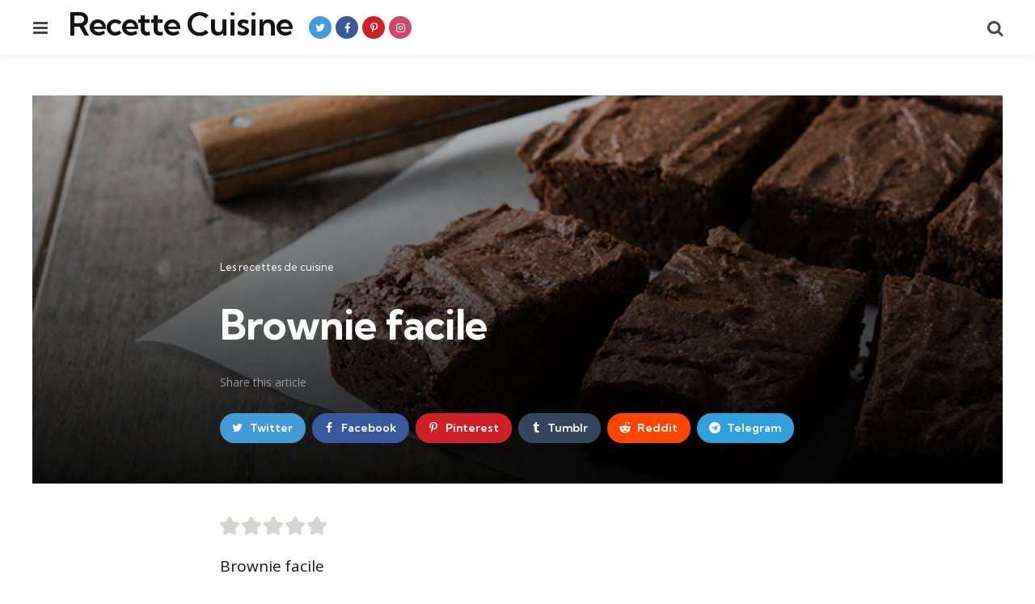

--- FILE ---
content_type: text/html; charset=UTF-8
request_url: https://recette-cuisine.net/recettes/brownie-facile
body_size: 15835
content:
<!DOCTYPE html>
<html dir="ltr" lang="fr-FR" prefix="og: https://ogp.me/ns#">
<head>
<meta charset="UTF-8">
<meta name="viewport" content="width=device-width, initial-scale=1.0">
<link rel="profile" href="https://gmpg.org/xfn/11">

<title>Brownie facile | Recette Cuisine</title>

		<!-- All in One SEO 4.9.1.1 - aioseo.com -->
	<meta name="description" content="Brownie facile Le brownie est un gâteau fondant et chocolaté qui est parfait pour satisfaire les envies de sucreries. Cette recette simple et rapide vous permettra de préparer un délicieux brownie en un rien de temps! Ingrédients: - 200g de chocolat noir - 150g de sucre en poudre - 125g de beurre - 3 oeufs" />
	<meta name="robots" content="max-snippet:-1, max-image-preview:large, max-video-preview:-1" />
	<meta name="author" content="Arawn"/>
	<meta name="keywords" content="brownies,desserts,gateaux,recettes,les recettes de cuisine" />
	<link rel="canonical" href="https://recette-cuisine.net/recettes/brownie-facile" />
	<meta name="generator" content="All in One SEO (AIOSEO) 4.9.1.1" />
		<meta property="og:locale" content="fr_FR" />
		<meta property="og:site_name" content="Recette Cuisine | Toutes les recettes de cuisine du monde" />
		<meta property="og:type" content="food" />
		<meta property="og:title" content="Brownie facile | Recette Cuisine" />
		<meta property="og:description" content="Brownie facile Le brownie est un gâteau fondant et chocolaté qui est parfait pour satisfaire les envies de sucreries. Cette recette simple et rapide vous permettra de préparer un délicieux brownie en un rien de temps! Ingrédients: - 200g de chocolat noir - 150g de sucre en poudre - 125g de beurre - 3 oeufs" />
		<meta property="og:url" content="https://recette-cuisine.net/recettes/brownie-facile" />
		<meta property="og:image" content="https://recette-cuisine.net/wp-content/uploads/2023/03/Brownie-facile.jpeg" />
		<meta property="og:image:secure_url" content="https://recette-cuisine.net/wp-content/uploads/2023/03/Brownie-facile.jpeg" />
		<meta property="og:image:width" content="680" />
		<meta property="og:image:height" content="357" />
		<meta name="twitter:card" content="summary" />
		<meta name="twitter:site" content="@RecetteCuisine9" />
		<meta name="twitter:title" content="Brownie facile | Recette Cuisine" />
		<meta name="twitter:description" content="Brownie facile Le brownie est un gâteau fondant et chocolaté qui est parfait pour satisfaire les envies de sucreries. Cette recette simple et rapide vous permettra de préparer un délicieux brownie en un rien de temps! Ingrédients: - 200g de chocolat noir - 150g de sucre en poudre - 125g de beurre - 3 oeufs" />
		<meta name="twitter:creator" content="@RecetteCuisine9" />
		<meta name="twitter:image" content="https://recette-cuisine.net/wp-content/uploads/2023/03/Brownie-facile.jpeg" />
		<script type="application/ld+json" class="aioseo-schema">
			{"@context":"https:\/\/schema.org","@graph":[{"@type":"BreadcrumbList","@id":"https:\/\/recette-cuisine.net\/recettes\/brownie-facile#breadcrumblist","itemListElement":[{"@type":"ListItem","@id":"https:\/\/recette-cuisine.net#listItem","position":1,"name":"Accueil","item":"https:\/\/recette-cuisine.net","nextItem":{"@type":"ListItem","@id":"https:\/\/recette-cuisine.net\/category\/recettes#listItem","name":"Les recettes de cuisine"}},{"@type":"ListItem","@id":"https:\/\/recette-cuisine.net\/category\/recettes#listItem","position":2,"name":"Les recettes de cuisine","item":"https:\/\/recette-cuisine.net\/category\/recettes","nextItem":{"@type":"ListItem","@id":"https:\/\/recette-cuisine.net\/recettes\/brownie-facile#listItem","name":"Brownie facile"},"previousItem":{"@type":"ListItem","@id":"https:\/\/recette-cuisine.net#listItem","name":"Accueil"}},{"@type":"ListItem","@id":"https:\/\/recette-cuisine.net\/recettes\/brownie-facile#listItem","position":3,"name":"Brownie facile","previousItem":{"@type":"ListItem","@id":"https:\/\/recette-cuisine.net\/category\/recettes#listItem","name":"Les recettes de cuisine"}}]},{"@type":"Person","@id":"https:\/\/recette-cuisine.net\/#person","name":"Arawn","image":{"@type":"ImageObject","@id":"https:\/\/recette-cuisine.net\/recettes\/brownie-facile#personImage","url":"https:\/\/secure.gravatar.com\/avatar\/7de236f500e90d4fe6ea7cee79ea069570bde3e4cc64593ed5ebedc3b9e02425?s=96&d=mm&r=g","width":96,"height":96,"caption":"Arawn"}},{"@type":"Person","@id":"https:\/\/recette-cuisine.net\/author\/arawn#author","url":"https:\/\/recette-cuisine.net\/author\/arawn","name":"Arawn","image":{"@type":"ImageObject","@id":"https:\/\/recette-cuisine.net\/recettes\/brownie-facile#authorImage","url":"https:\/\/secure.gravatar.com\/avatar\/7de236f500e90d4fe6ea7cee79ea069570bde3e4cc64593ed5ebedc3b9e02425?s=96&d=mm&r=g","width":96,"height":96,"caption":"Arawn"}},{"@type":"WebPage","@id":"https:\/\/recette-cuisine.net\/recettes\/brownie-facile#webpage","url":"https:\/\/recette-cuisine.net\/recettes\/brownie-facile","name":"Brownie facile | Recette Cuisine","description":"Brownie facile Le brownie est un g\u00e2teau fondant et chocolat\u00e9 qui est parfait pour satisfaire les envies de sucreries. Cette recette simple et rapide vous permettra de pr\u00e9parer un d\u00e9licieux brownie en un rien de temps! Ingr\u00e9dients: - 200g de chocolat noir - 150g de sucre en poudre - 125g de beurre - 3 oeufs","inLanguage":"fr-FR","isPartOf":{"@id":"https:\/\/recette-cuisine.net\/#website"},"breadcrumb":{"@id":"https:\/\/recette-cuisine.net\/recettes\/brownie-facile#breadcrumblist"},"author":{"@id":"https:\/\/recette-cuisine.net\/author\/arawn#author"},"creator":{"@id":"https:\/\/recette-cuisine.net\/author\/arawn#author"},"image":{"@type":"ImageObject","url":"https:\/\/recette-cuisine.net\/wp-content\/uploads\/2023\/03\/Brownie-facile.jpeg","@id":"https:\/\/recette-cuisine.net\/recettes\/brownie-facile\/#mainImage","width":680,"height":357,"caption":"Brownie facile"},"primaryImageOfPage":{"@id":"https:\/\/recette-cuisine.net\/recettes\/brownie-facile#mainImage"},"datePublished":"2023-03-31T16:50:57+02:00","dateModified":"2023-03-31T16:50:57+02:00"},{"@type":"WebSite","@id":"https:\/\/recette-cuisine.net\/#website","url":"https:\/\/recette-cuisine.net\/","name":"Recette Cuisine","description":"Toutes les recettes de cuisine du monde","inLanguage":"fr-FR","publisher":{"@id":"https:\/\/recette-cuisine.net\/#person"}}]}
		</script>
		<!-- All in One SEO -->

<link rel='dns-prefetch' href='//www.googletagmanager.com' />
<link rel='dns-prefetch' href='//fonts.googleapis.com' />
<link rel="alternate" type="application/rss+xml" title="Recette Cuisine &raquo; Flux" href="https://recette-cuisine.net/feed" />
<link rel="alternate" type="application/rss+xml" title="Recette Cuisine &raquo; Flux des commentaires" href="https://recette-cuisine.net/comments/feed" />
<link rel="alternate" type="application/rss+xml" title="Recette Cuisine &raquo; Brownie facile Flux des commentaires" href="https://recette-cuisine.net/recettes/brownie-facile/feed" />
<link rel="alternate" title="oEmbed (JSON)" type="application/json+oembed" href="https://recette-cuisine.net/wp-json/oembed/1.0/embed?url=https%3A%2F%2Frecette-cuisine.net%2Frecettes%2Fbrownie-facile" />
<link rel="alternate" title="oEmbed (XML)" type="text/xml+oembed" href="https://recette-cuisine.net/wp-json/oembed/1.0/embed?url=https%3A%2F%2Frecette-cuisine.net%2Frecettes%2Fbrownie-facile&#038;format=xml" />
<style id='wp-img-auto-sizes-contain-inline-css' type='text/css'>
img:is([sizes=auto i],[sizes^="auto," i]){contain-intrinsic-size:3000px 1500px}
/*# sourceURL=wp-img-auto-sizes-contain-inline-css */
</style>
<style id='wp-emoji-styles-inline-css' type='text/css'>

	img.wp-smiley, img.emoji {
		display: inline !important;
		border: none !important;
		box-shadow: none !important;
		height: 1em !important;
		width: 1em !important;
		margin: 0 0.07em !important;
		vertical-align: -0.1em !important;
		background: none !important;
		padding: 0 !important;
	}
/*# sourceURL=wp-emoji-styles-inline-css */
</style>
<style id='wp-block-library-inline-css' type='text/css'>
:root{--wp-block-synced-color:#7a00df;--wp-block-synced-color--rgb:122,0,223;--wp-bound-block-color:var(--wp-block-synced-color);--wp-editor-canvas-background:#ddd;--wp-admin-theme-color:#007cba;--wp-admin-theme-color--rgb:0,124,186;--wp-admin-theme-color-darker-10:#006ba1;--wp-admin-theme-color-darker-10--rgb:0,107,160.5;--wp-admin-theme-color-darker-20:#005a87;--wp-admin-theme-color-darker-20--rgb:0,90,135;--wp-admin-border-width-focus:2px}@media (min-resolution:192dpi){:root{--wp-admin-border-width-focus:1.5px}}.wp-element-button{cursor:pointer}:root .has-very-light-gray-background-color{background-color:#eee}:root .has-very-dark-gray-background-color{background-color:#313131}:root .has-very-light-gray-color{color:#eee}:root .has-very-dark-gray-color{color:#313131}:root .has-vivid-green-cyan-to-vivid-cyan-blue-gradient-background{background:linear-gradient(135deg,#00d084,#0693e3)}:root .has-purple-crush-gradient-background{background:linear-gradient(135deg,#34e2e4,#4721fb 50%,#ab1dfe)}:root .has-hazy-dawn-gradient-background{background:linear-gradient(135deg,#faaca8,#dad0ec)}:root .has-subdued-olive-gradient-background{background:linear-gradient(135deg,#fafae1,#67a671)}:root .has-atomic-cream-gradient-background{background:linear-gradient(135deg,#fdd79a,#004a59)}:root .has-nightshade-gradient-background{background:linear-gradient(135deg,#330968,#31cdcf)}:root .has-midnight-gradient-background{background:linear-gradient(135deg,#020381,#2874fc)}:root{--wp--preset--font-size--normal:16px;--wp--preset--font-size--huge:42px}.has-regular-font-size{font-size:1em}.has-larger-font-size{font-size:2.625em}.has-normal-font-size{font-size:var(--wp--preset--font-size--normal)}.has-huge-font-size{font-size:var(--wp--preset--font-size--huge)}.has-text-align-center{text-align:center}.has-text-align-left{text-align:left}.has-text-align-right{text-align:right}.has-fit-text{white-space:nowrap!important}#end-resizable-editor-section{display:none}.aligncenter{clear:both}.items-justified-left{justify-content:flex-start}.items-justified-center{justify-content:center}.items-justified-right{justify-content:flex-end}.items-justified-space-between{justify-content:space-between}.screen-reader-text{border:0;clip-path:inset(50%);height:1px;margin:-1px;overflow:hidden;padding:0;position:absolute;width:1px;word-wrap:normal!important}.screen-reader-text:focus{background-color:#ddd;clip-path:none;color:#444;display:block;font-size:1em;height:auto;left:5px;line-height:normal;padding:15px 23px 14px;text-decoration:none;top:5px;width:auto;z-index:100000}html :where(.has-border-color){border-style:solid}html :where([style*=border-top-color]){border-top-style:solid}html :where([style*=border-right-color]){border-right-style:solid}html :where([style*=border-bottom-color]){border-bottom-style:solid}html :where([style*=border-left-color]){border-left-style:solid}html :where([style*=border-width]){border-style:solid}html :where([style*=border-top-width]){border-top-style:solid}html :where([style*=border-right-width]){border-right-style:solid}html :where([style*=border-bottom-width]){border-bottom-style:solid}html :where([style*=border-left-width]){border-left-style:solid}html :where(img[class*=wp-image-]){height:auto;max-width:100%}:where(figure){margin:0 0 1em}html :where(.is-position-sticky){--wp-admin--admin-bar--position-offset:var(--wp-admin--admin-bar--height,0px)}@media screen and (max-width:600px){html :where(.is-position-sticky){--wp-admin--admin-bar--position-offset:0px}}

/*# sourceURL=wp-block-library-inline-css */
</style><style id='global-styles-inline-css' type='text/css'>
:root{--wp--preset--aspect-ratio--square: 1;--wp--preset--aspect-ratio--4-3: 4/3;--wp--preset--aspect-ratio--3-4: 3/4;--wp--preset--aspect-ratio--3-2: 3/2;--wp--preset--aspect-ratio--2-3: 2/3;--wp--preset--aspect-ratio--16-9: 16/9;--wp--preset--aspect-ratio--9-16: 9/16;--wp--preset--color--black: #000000;--wp--preset--color--cyan-bluish-gray: #abb8c3;--wp--preset--color--white: #ffffff;--wp--preset--color--pale-pink: #f78da7;--wp--preset--color--vivid-red: #cf2e2e;--wp--preset--color--luminous-vivid-orange: #ff6900;--wp--preset--color--luminous-vivid-amber: #fcb900;--wp--preset--color--light-green-cyan: #7bdcb5;--wp--preset--color--vivid-green-cyan: #00d084;--wp--preset--color--pale-cyan-blue: #8ed1fc;--wp--preset--color--vivid-cyan-blue: #0693e3;--wp--preset--color--vivid-purple: #9b51e0;--wp--preset--color--primary-theme-color: #F3726c;--wp--preset--color--secondary-theme-color: #3295b4;--wp--preset--color--tertiary-theme-color: #a6d6c0;--wp--preset--color--quaternary-theme-color: #00677b;--wp--preset--color--quinary-theme-color: #cb1c68;--wp--preset--color--very-dark-grey: #131315;--wp--preset--color--dark-grey: #45464b;--wp--preset--color--medium-grey: #94979e;--wp--preset--color--light-grey: #cfd0d2;--wp--preset--color--very-light-grey: #f2f2f3;--wp--preset--gradient--vivid-cyan-blue-to-vivid-purple: linear-gradient(135deg,rgb(6,147,227) 0%,rgb(155,81,224) 100%);--wp--preset--gradient--light-green-cyan-to-vivid-green-cyan: linear-gradient(135deg,rgb(122,220,180) 0%,rgb(0,208,130) 100%);--wp--preset--gradient--luminous-vivid-amber-to-luminous-vivid-orange: linear-gradient(135deg,rgb(252,185,0) 0%,rgb(255,105,0) 100%);--wp--preset--gradient--luminous-vivid-orange-to-vivid-red: linear-gradient(135deg,rgb(255,105,0) 0%,rgb(207,46,46) 100%);--wp--preset--gradient--very-light-gray-to-cyan-bluish-gray: linear-gradient(135deg,rgb(238,238,238) 0%,rgb(169,184,195) 100%);--wp--preset--gradient--cool-to-warm-spectrum: linear-gradient(135deg,rgb(74,234,220) 0%,rgb(151,120,209) 20%,rgb(207,42,186) 40%,rgb(238,44,130) 60%,rgb(251,105,98) 80%,rgb(254,248,76) 100%);--wp--preset--gradient--blush-light-purple: linear-gradient(135deg,rgb(255,206,236) 0%,rgb(152,150,240) 100%);--wp--preset--gradient--blush-bordeaux: linear-gradient(135deg,rgb(254,205,165) 0%,rgb(254,45,45) 50%,rgb(107,0,62) 100%);--wp--preset--gradient--luminous-dusk: linear-gradient(135deg,rgb(255,203,112) 0%,rgb(199,81,192) 50%,rgb(65,88,208) 100%);--wp--preset--gradient--pale-ocean: linear-gradient(135deg,rgb(255,245,203) 0%,rgb(182,227,212) 50%,rgb(51,167,181) 100%);--wp--preset--gradient--electric-grass: linear-gradient(135deg,rgb(202,248,128) 0%,rgb(113,206,126) 100%);--wp--preset--gradient--midnight: linear-gradient(135deg,rgb(2,3,129) 0%,rgb(40,116,252) 100%);--wp--preset--font-size--small: 13px;--wp--preset--font-size--medium: 20px;--wp--preset--font-size--large: 36px;--wp--preset--font-size--x-large: 42px;--wp--preset--spacing--20: 0.44rem;--wp--preset--spacing--30: 0.67rem;--wp--preset--spacing--40: 1rem;--wp--preset--spacing--50: 1.5rem;--wp--preset--spacing--60: 2.25rem;--wp--preset--spacing--70: 3.38rem;--wp--preset--spacing--80: 5.06rem;--wp--preset--shadow--natural: 6px 6px 9px rgba(0, 0, 0, 0.2);--wp--preset--shadow--deep: 12px 12px 50px rgba(0, 0, 0, 0.4);--wp--preset--shadow--sharp: 6px 6px 0px rgba(0, 0, 0, 0.2);--wp--preset--shadow--outlined: 6px 6px 0px -3px rgb(255, 255, 255), 6px 6px rgb(0, 0, 0);--wp--preset--shadow--crisp: 6px 6px 0px rgb(0, 0, 0);}:where(.is-layout-flex){gap: 0.5em;}:where(.is-layout-grid){gap: 0.5em;}body .is-layout-flex{display: flex;}.is-layout-flex{flex-wrap: wrap;align-items: center;}.is-layout-flex > :is(*, div){margin: 0;}body .is-layout-grid{display: grid;}.is-layout-grid > :is(*, div){margin: 0;}:where(.wp-block-columns.is-layout-flex){gap: 2em;}:where(.wp-block-columns.is-layout-grid){gap: 2em;}:where(.wp-block-post-template.is-layout-flex){gap: 1.25em;}:where(.wp-block-post-template.is-layout-grid){gap: 1.25em;}.has-black-color{color: var(--wp--preset--color--black) !important;}.has-cyan-bluish-gray-color{color: var(--wp--preset--color--cyan-bluish-gray) !important;}.has-white-color{color: var(--wp--preset--color--white) !important;}.has-pale-pink-color{color: var(--wp--preset--color--pale-pink) !important;}.has-vivid-red-color{color: var(--wp--preset--color--vivid-red) !important;}.has-luminous-vivid-orange-color{color: var(--wp--preset--color--luminous-vivid-orange) !important;}.has-luminous-vivid-amber-color{color: var(--wp--preset--color--luminous-vivid-amber) !important;}.has-light-green-cyan-color{color: var(--wp--preset--color--light-green-cyan) !important;}.has-vivid-green-cyan-color{color: var(--wp--preset--color--vivid-green-cyan) !important;}.has-pale-cyan-blue-color{color: var(--wp--preset--color--pale-cyan-blue) !important;}.has-vivid-cyan-blue-color{color: var(--wp--preset--color--vivid-cyan-blue) !important;}.has-vivid-purple-color{color: var(--wp--preset--color--vivid-purple) !important;}.has-black-background-color{background-color: var(--wp--preset--color--black) !important;}.has-cyan-bluish-gray-background-color{background-color: var(--wp--preset--color--cyan-bluish-gray) !important;}.has-white-background-color{background-color: var(--wp--preset--color--white) !important;}.has-pale-pink-background-color{background-color: var(--wp--preset--color--pale-pink) !important;}.has-vivid-red-background-color{background-color: var(--wp--preset--color--vivid-red) !important;}.has-luminous-vivid-orange-background-color{background-color: var(--wp--preset--color--luminous-vivid-orange) !important;}.has-luminous-vivid-amber-background-color{background-color: var(--wp--preset--color--luminous-vivid-amber) !important;}.has-light-green-cyan-background-color{background-color: var(--wp--preset--color--light-green-cyan) !important;}.has-vivid-green-cyan-background-color{background-color: var(--wp--preset--color--vivid-green-cyan) !important;}.has-pale-cyan-blue-background-color{background-color: var(--wp--preset--color--pale-cyan-blue) !important;}.has-vivid-cyan-blue-background-color{background-color: var(--wp--preset--color--vivid-cyan-blue) !important;}.has-vivid-purple-background-color{background-color: var(--wp--preset--color--vivid-purple) !important;}.has-black-border-color{border-color: var(--wp--preset--color--black) !important;}.has-cyan-bluish-gray-border-color{border-color: var(--wp--preset--color--cyan-bluish-gray) !important;}.has-white-border-color{border-color: var(--wp--preset--color--white) !important;}.has-pale-pink-border-color{border-color: var(--wp--preset--color--pale-pink) !important;}.has-vivid-red-border-color{border-color: var(--wp--preset--color--vivid-red) !important;}.has-luminous-vivid-orange-border-color{border-color: var(--wp--preset--color--luminous-vivid-orange) !important;}.has-luminous-vivid-amber-border-color{border-color: var(--wp--preset--color--luminous-vivid-amber) !important;}.has-light-green-cyan-border-color{border-color: var(--wp--preset--color--light-green-cyan) !important;}.has-vivid-green-cyan-border-color{border-color: var(--wp--preset--color--vivid-green-cyan) !important;}.has-pale-cyan-blue-border-color{border-color: var(--wp--preset--color--pale-cyan-blue) !important;}.has-vivid-cyan-blue-border-color{border-color: var(--wp--preset--color--vivid-cyan-blue) !important;}.has-vivid-purple-border-color{border-color: var(--wp--preset--color--vivid-purple) !important;}.has-vivid-cyan-blue-to-vivid-purple-gradient-background{background: var(--wp--preset--gradient--vivid-cyan-blue-to-vivid-purple) !important;}.has-light-green-cyan-to-vivid-green-cyan-gradient-background{background: var(--wp--preset--gradient--light-green-cyan-to-vivid-green-cyan) !important;}.has-luminous-vivid-amber-to-luminous-vivid-orange-gradient-background{background: var(--wp--preset--gradient--luminous-vivid-amber-to-luminous-vivid-orange) !important;}.has-luminous-vivid-orange-to-vivid-red-gradient-background{background: var(--wp--preset--gradient--luminous-vivid-orange-to-vivid-red) !important;}.has-very-light-gray-to-cyan-bluish-gray-gradient-background{background: var(--wp--preset--gradient--very-light-gray-to-cyan-bluish-gray) !important;}.has-cool-to-warm-spectrum-gradient-background{background: var(--wp--preset--gradient--cool-to-warm-spectrum) !important;}.has-blush-light-purple-gradient-background{background: var(--wp--preset--gradient--blush-light-purple) !important;}.has-blush-bordeaux-gradient-background{background: var(--wp--preset--gradient--blush-bordeaux) !important;}.has-luminous-dusk-gradient-background{background: var(--wp--preset--gradient--luminous-dusk) !important;}.has-pale-ocean-gradient-background{background: var(--wp--preset--gradient--pale-ocean) !important;}.has-electric-grass-gradient-background{background: var(--wp--preset--gradient--electric-grass) !important;}.has-midnight-gradient-background{background: var(--wp--preset--gradient--midnight) !important;}.has-small-font-size{font-size: var(--wp--preset--font-size--small) !important;}.has-medium-font-size{font-size: var(--wp--preset--font-size--medium) !important;}.has-large-font-size{font-size: var(--wp--preset--font-size--large) !important;}.has-x-large-font-size{font-size: var(--wp--preset--font-size--x-large) !important;}
/*# sourceURL=global-styles-inline-css */
</style>

<style id='classic-theme-styles-inline-css' type='text/css'>
/*! This file is auto-generated */
.wp-block-button__link{color:#fff;background-color:#32373c;border-radius:9999px;box-shadow:none;text-decoration:none;padding:calc(.667em + 2px) calc(1.333em + 2px);font-size:1.125em}.wp-block-file__button{background:#32373c;color:#fff;text-decoration:none}
/*# sourceURL=/wp-includes/css/classic-themes.min.css */
</style>
<link rel='stylesheet' id='tfm-social-icons-css' href='https://recette-cuisine.net/wp-content/plugins/tfm-social-plugin/css/fontello/css/fontello.css' type='text/css' media='all' />
<link rel='stylesheet' id='tfm-social-styles-css' href='https://recette-cuisine.net/wp-content/plugins/tfm-social-plugin/css/style.css?ver=1.0.0' type='text/css' media='all' />
<link rel='stylesheet' id='wp_automatic_gallery_style-css' href='https://recette-cuisine.net/wp-content/plugins/wp-automatic/css/wp-automatic.css?ver=1.0.0' type='text/css' media='all' />
<link rel='stylesheet' id='mdp-stellar-css' href='https://recette-cuisine.net/wp-content/plugins/stellar/css/stellar.min.css?ver=2.2.1' type='text/css' media='all' />
<style id='mdp-stellar-inline-css' type='text/css'>

        .mdp-stellar-box {
            --mdp-stellar-size: 24px;
            --mdp-stellar-color: rgba(214, 213, 207, 1);
            --mdp-stellar-active: rgba(252, 204, 0, 1);
            --mdp-stellar-hover: rgba(246, 222, 0, 1);
            --mdp-stellar-space: 3px;
        }
        .mdp-stellar-top {
            --mdp-stellar-size: 14px;
            --mdp-stellar-color: rgba(214, 213, 207, 1);
            --mdp-stellar-active: rgba(252, 204, 0, 1);
            --mdp-stellar-hover: rgba(246, 222, 0, 1);
            --mdp-stellar-space: 3px;
            --mdp-stellar-gutter: 11px;
        }
/*# sourceURL=mdp-stellar-inline-css */
</style>
<link rel='stylesheet' id='normalize-css' href='https://recette-cuisine.net/wp-content/themes/mura/css/normalize.css?ver=1.0.0' type='text/css' media='all' />
<link rel='stylesheet' id='fontello-css' href='https://recette-cuisine.net/wp-content/themes/mura/css/fontello/css/fontello.css' type='text/css' media='all' />
<link rel='stylesheet' id='mura-google-font-kumbh-css' href='https://fonts.googleapis.com/css2?family=Kumbh+Sans%3Awght%40300%3B400%3B600%3B700&#038;display=swap&#038;ver=1.0.0' type='text/css' media='all' />
<link rel='stylesheet' id='mura-google-font-opensans-css' href='https://fonts.googleapis.com/css2?family=Open+Sans%3Aital%2Cwght%400%2C400%3B0%2C600%3B0%2C700%3B1%2C400%3B1%2C700&#038;display=swap&#038;ver=1.0.0' type='text/css' media='all' />
<link rel='stylesheet' id='mura-core-style-css' href='https://recette-cuisine.net/wp-content/themes/mura/style.css?ver=1.5.6' type='text/css' media='all' />
<link rel='stylesheet' id='mura-theme-style-css' href='https://recette-cuisine.net/wp-content/themes/mura/css/mura.css?ver=1.2.0' type='text/css' media='all' />
<link rel='stylesheet' id='mura-gutenberg-css' href='https://recette-cuisine.net/wp-content/themes/mura/css/gutenberg.css?ver=1.0.0' type='text/css' media='all' />
<link rel='stylesheet' id='wp-pagenavi-css' href='https://recette-cuisine.net/wp-content/plugins/wp-pagenavi/pagenavi-css.css?ver=2.70' type='text/css' media='all' />
<script type="text/javascript" src="https://recette-cuisine.net/wp-includes/js/jquery/jquery.min.js?ver=3.7.1" id="jquery-core-js"></script>
<script type="text/javascript" src="https://recette-cuisine.net/wp-includes/js/jquery/jquery-migrate.min.js?ver=3.4.1" id="jquery-migrate-js"></script>
<script type="text/javascript" src="https://recette-cuisine.net/wp-content/plugins/wp-automatic/js/main-front.js?ver=1.0.1" id="wp_automatic_gallery-js"></script>
<script type="text/javascript" src="https://recette-cuisine.net/wp-content/themes/mura/js/main.js?ver=1.0.0" id="mura-main-js"></script>

<!-- Extrait de code de la balise Google (gtag.js) ajouté par Site Kit -->
<!-- Extrait Google Analytics ajouté par Site Kit -->
<script type="text/javascript" src="https://www.googletagmanager.com/gtag/js?id=GT-K4ZWB58" id="google_gtagjs-js" async></script>
<script type="text/javascript" id="google_gtagjs-js-after">
/* <![CDATA[ */
window.dataLayer = window.dataLayer || [];function gtag(){dataLayer.push(arguments);}
gtag("set","linker",{"domains":["recette-cuisine.net"]});
gtag("js", new Date());
gtag("set", "developer_id.dZTNiMT", true);
gtag("config", "GT-K4ZWB58");
 window._googlesitekit = window._googlesitekit || {}; window._googlesitekit.throttledEvents = []; window._googlesitekit.gtagEvent = (name, data) => { var key = JSON.stringify( { name, data } ); if ( !! window._googlesitekit.throttledEvents[ key ] ) { return; } window._googlesitekit.throttledEvents[ key ] = true; setTimeout( () => { delete window._googlesitekit.throttledEvents[ key ]; }, 5 ); gtag( "event", name, { ...data, event_source: "site-kit" } ); }; 
//# sourceURL=google_gtagjs-js-after
/* ]]> */
</script>
<link rel="https://api.w.org/" href="https://recette-cuisine.net/wp-json/" /><link rel="alternate" title="JSON" type="application/json" href="https://recette-cuisine.net/wp-json/wp/v2/posts/11715" /><link rel="EditURI" type="application/rsd+xml" title="RSD" href="https://recette-cuisine.net/xmlrpc.php?rsd" />
<meta name="generator" content="Site Kit by Google 1.167.0" />
<link rel="icon" href="https://recette-cuisine.net/wp-content/uploads/2021/06/cropped-favicon-32x32.png" sizes="32x32" />
<link rel="icon" href="https://recette-cuisine.net/wp-content/uploads/2021/06/cropped-favicon-192x192.png" sizes="192x192" />
<link rel="apple-touch-icon" href="https://recette-cuisine.net/wp-content/uploads/2021/06/cropped-favicon-180x180.png" />
<meta name="msapplication-TileImage" content="https://recette-cuisine.net/wp-content/uploads/2021/06/cropped-favicon-270x270.png" />
</head>

<body data-rsssl=1 class="wp-singular post-template-default single single-post postid-11715 single-format-standard wp-embed-responsive wp-theme-mura has-tfm-related-posts has-related-posts has-post-nav has-author-bio has-backtotop has-tfm-author-social">
	
	<!-- toggle sidebar overlay -->
	<div class="body-fade menu-overlay"></div>
	<div class="body-fade search-overlay"></div>

	
	<header id="site-header" class="site-header logo-left-menu-right has-toggle-menu has-toggle-search has-tfm-social-icons">

		<div class="mobile-header">

			<div class="header-section header-left">

			<div class="toggle toggle-menu mobile-toggle"><span><i class="icon-menu-1"></i></span><span class="screen-reader-text">Menu</span></div>
			</div>

			<div class="site-title faux-heading"><a href="https://recette-cuisine.net/">Recette Cuisine</a></div>
			<div class="header-section header-right">

			<div class="toggle toggle-search mobile-toggle"><span><i class="icon-search"></i></span><span class="screen-reader-text">Recherche</span></div>
			</div>

		</div>

		<div class="header-layout-wrapper">

			<div class="header-section header-left">

<div class="toggle toggle-menu"><span><i class="icon-menu-1"></i></span><span class="screen-reader-text">Menu</span></div>
<div class="site-title faux-heading"><a href="https://recette-cuisine.net/">Recette Cuisine</a></div>
<div class="tfm-social-icons-wrapper header-social"><ul class="tfm-social-icons icon-background brand has-round-icons"><li class="tfm-social-icon twitter"><a href="https://twitter.com/RecetteCuisine9" class="tfm-social-url twitter" target="_blank"><span><i class="icon-twitter"></i></span><span class="tfm-social-name"></span></a></li><li class="tfm-social-icon facebook"><a href="https://www.facebook.com/TopRecetteCuisine" class="tfm-social-url facebook" target="_blank"><span><i class="icon-facebook"></i></span><span class="tfm-social-name"></span></a></li><li class="tfm-social-icon pinterest"><a href="https://www.pinterest.fr/toprecettecuisine" class="tfm-social-url pinterest" target="_blank"><span><i class="icon-pinterest"></i></span><span class="tfm-social-name"></span></a></li><li class="tfm-social-icon instagram"><a href="https://www.instagram.com/toprecettescuisine" class="tfm-social-url instagram" target="_blank"><span><i class="icon-instagram"></i></span><span class="tfm-social-name"></span></a></li></ul></div>

</div>

	<div class="header-section header-right">

		
		
				 
	<div class="toggle toggle-search"><span><i class="icon-search"></i></span><span class="screen-reader-text">Recherche</span></div>
	
</div>
		</div>

	</header>

	
	
<aside id="toggle-search-sidebar" class="toggle-sidebar sidebar site-search" aria-label="Recherche Barre Latérale">
	<div class="toggle-sidebar-header">
		<div class="close-menu"><span><i class="icon-cancel"></i></span><span class="close">fermer</span></div>
	</div>

		

<form role="search" method="get" class="search-form" action="https://recette-cuisine.net/">
	<label for="search-form-697777309afee">
		<span class="screen-reader-text">Recherche pour:</span>
	</label>
	<input type="search" id="search-form-697777309afee" class="search-field" placeholder="Recherche..." value="" name="s" />
	<button type="submit" class="search-submit"><i class="icon-search"></i><span class="screen-reader-text">Recherche</span></button>
</form>
		
	</aside>

	



<aside id="toggle-sidebar" class="mobile-navigation toggle-sidebar sidebar sidebar-2" aria-label="Barre Latérale De Blog">
	<div class="toggle-sidebar-header">
				<div class="close-menu"><span><i class="icon-cancel"></i></span><span class="close">fermer</span></div>
	</div>

		<section id="custom_html-2" class="widget_text widget widget_custom_html"><div class="textwidget custom-html-widget"><div>
<script async src="//pagead2.googlesyndication.com/pagead/js/adsbygoogle.js"></script>
<!-- recettecuisine 300x250 -->
<ins class="adsbygoogle"
     style="display:inline-block;width:300px;height:250px"
     data-ad-client="ca-pub-3467315056007873"
     data-ad-slot="9850314994"></ins>
<script>
(adsbygoogle = window.adsbygoogle || []).push({});
</script>
</div></div></section><section id="search-3" class="widget widget_search">

<form role="search" method="get" class="search-form" action="https://recette-cuisine.net/">
	<label for="search-form-697777309bbeb">
		<span class="screen-reader-text">Recherche pour:</span>
	</label>
	<input type="search" id="search-form-697777309bbeb" class="search-field" placeholder="Recherche..." value="" name="s" />
	<button type="submit" class="search-submit"><i class="icon-search"></i><span class="screen-reader-text">Recherche</span></button>
</form>
</section><section id="tag_cloud-3" class="widget widget_tag_cloud"><h3 class="widget-title">Recettes à base de :</h3><div class="tagcloud"><a href="https://recette-cuisine.net/tag/ail" class="tag-cloud-link tag-link-180 tag-link-position-1" style="font-size: 15.297872340426pt;" aria-label="Ail (436 éléments)">Ail</a>
<a href="https://recette-cuisine.net/tag/beurre" class="tag-cloud-link tag-link-163 tag-link-position-2" style="font-size: 10.68085106383pt;" aria-label="Beurre (215 éléments)">Beurre</a>
<a href="https://recette-cuisine.net/tag/champignon" class="tag-cloud-link tag-link-33 tag-link-position-3" style="font-size: 8.1489361702128pt;" aria-label="champignon (142 éléments)">champignon</a>
<a href="https://recette-cuisine.net/tag/chocolat" class="tag-cloud-link tag-link-117 tag-link-position-4" style="font-size: 10.382978723404pt;" aria-label="chocolat (201 éléments)">chocolat</a>
<a href="https://recette-cuisine.net/tag/citron" class="tag-cloud-link tag-link-65 tag-link-position-5" style="font-size: 12.468085106383pt;" aria-label="citron (281 éléments)">citron</a>
<a href="https://recette-cuisine.net/tag/coriandre" class="tag-cloud-link tag-link-61 tag-link-position-6" style="font-size: 10.531914893617pt;" aria-label="coriandre (210 éléments)">coriandre</a>
<a href="https://recette-cuisine.net/tag/creme" class="tag-cloud-link tag-link-34 tag-link-position-7" style="font-size: 8.5957446808511pt;" aria-label="crème (154 éléments)">crème</a>
<a href="https://recette-cuisine.net/tag/cote" class="tag-cloud-link tag-link-240 tag-link-position-8" style="font-size: 11.872340425532pt;" aria-label="Côté (255 éléments)">Côté</a>
<a href="https://recette-cuisine.net/tag/dessert" class="tag-cloud-link tag-link-174 tag-link-position-9" style="font-size: 8.1489361702128pt;" aria-label="Dessert (142 éléments)">Dessert</a>
<a href="https://recette-cuisine.net/tag/dejeuner" class="tag-cloud-link tag-link-833 tag-link-position-10" style="font-size: 8.7446808510638pt;" aria-label="Déjeuner (157 éléments)">Déjeuner</a>
<a href="https://recette-cuisine.net/tag/diner" class="tag-cloud-link tag-link-455 tag-link-position-11" style="font-size: 19.765957446809pt;" aria-label="Dîner (879 éléments)">Dîner</a>
<a href="https://recette-cuisine.net/tag/facile" class="tag-cloud-link tag-link-665 tag-link-position-12" style="font-size: 17.531914893617pt;" aria-label="Facile (611 éléments)">Facile</a>
<a href="https://recette-cuisine.net/tag/farine" class="tag-cloud-link tag-link-161 tag-link-position-13" style="font-size: 8.2978723404255pt;" aria-label="Farine (147 éléments)">Farine</a>
<a href="https://recette-cuisine.net/tag/fromage" class="tag-cloud-link tag-link-25 tag-link-position-14" style="font-size: 9.3404255319149pt;" aria-label="fromage (172 éléments)">fromage</a>
<a href="https://recette-cuisine.net/tag/gingembre" class="tag-cloud-link tag-link-83 tag-link-position-15" style="font-size: 10.085106382979pt;" aria-label="gingembre (196 éléments)">gingembre</a>
<a href="https://recette-cuisine.net/tag/gateau" class="tag-cloud-link tag-link-408 tag-link-position-16" style="font-size: 9.1914893617021pt;" aria-label="gâteau (170 éléments)">gâteau</a>
<a href="https://recette-cuisine.net/tag/huile-dolive" class="tag-cloud-link tag-link-120 tag-link-position-17" style="font-size: 13.063829787234pt;" aria-label="huile d&#039;olive (310 éléments)">huile d&#039;olive</a>
<a href="https://recette-cuisine.net/tag/la-toile" class="tag-cloud-link tag-link-1030 tag-link-position-18" style="font-size: 11.723404255319pt;" aria-label="la toile (248 éléments)">la toile</a>
<a href="https://recette-cuisine.net/tag/oeuf" class="tag-cloud-link tag-link-167 tag-link-position-19" style="font-size: 12.170212765957pt;" aria-label="Oeuf (271 éléments)">Oeuf</a>
<a href="https://recette-cuisine.net/tag/oignon" class="tag-cloud-link tag-link-48 tag-link-position-20" style="font-size: 10.978723404255pt;" aria-label="oignon (222 éléments)">oignon</a>
<a href="https://recette-cuisine.net/tag/parmesan" class="tag-cloud-link tag-link-38 tag-link-position-21" style="font-size: 9.4893617021277pt;" aria-label="parmesan (178 éléments)">parmesan</a>
<a href="https://recette-cuisine.net/tag/plats" class="tag-cloud-link tag-link-1452 tag-link-position-22" style="font-size: 11.425531914894pt;" aria-label="plats (240 éléments)">plats</a>
<a href="https://recette-cuisine.net/tag/principal" class="tag-cloud-link tag-link-1460 tag-link-position-23" style="font-size: 14.553191489362pt;" aria-label="principal (388 éléments)">principal</a>
<a href="https://recette-cuisine.net/tag/principale" class="tag-cloud-link tag-link-1247 tag-link-position-24" style="font-size: 11.425531914894pt;" aria-label="principale (237 éléments)">principale</a>
<a href="https://recette-cuisine.net/tag/pates" class="tag-cloud-link tag-link-17 tag-link-position-25" style="font-size: 11.127659574468pt;" aria-label="pâtes (228 éléments)">pâtes</a>
<a href="https://recette-cuisine.net/tag/patisserie" class="tag-cloud-link tag-link-118 tag-link-position-26" style="font-size: 10.382978723404pt;" aria-label="pâtisserie (203 éléments)">pâtisserie</a>
<a href="https://recette-cuisine.net/tag/rapide" class="tag-cloud-link tag-link-453 tag-link-position-27" style="font-size: 14.404255319149pt;" aria-label="Rapide (383 éléments)">Rapide</a>
<a href="https://recette-cuisine.net/tag/recettes" class="tag-cloud-link tag-link-1029 tag-link-position-28" style="font-size: 22pt;" aria-label="recettes (1 236 éléments)">recettes</a>
<a href="https://recette-cuisine.net/tag/recette-web" class="tag-cloud-link tag-link-176 tag-link-position-29" style="font-size: 8.4468085106383pt;" aria-label="Recette Web (149 éléments)">Recette Web</a>
<a href="https://recette-cuisine.net/tag/repas-de-semaine" class="tag-cloud-link tag-link-1245 tag-link-position-30" style="font-size: 11.127659574468pt;" aria-label="repas de semaine (228 éléments)">repas de semaine</a>
<a href="https://recette-cuisine.net/tag/riz" class="tag-cloud-link tag-link-210 tag-link-position-31" style="font-size: 9.1914893617021pt;" aria-label="Riz (170 éléments)">Riz</a>
<a href="https://recette-cuisine.net/tag/sain" class="tag-cloud-link tag-link-208 tag-link-position-32" style="font-size: 13.36170212766pt;" aria-label="Sain (326 éléments)">Sain</a>
<a href="https://recette-cuisine.net/tag/salade" class="tag-cloud-link tag-link-2 tag-link-position-33" style="font-size: 12.021276595745pt;" aria-label="salade (262 éléments)">salade</a>
<a href="https://recette-cuisine.net/tag/sans-gluten" class="tag-cloud-link tag-link-219 tag-link-position-34" style="font-size: 15.148936170213pt;" aria-label="Sans gluten (425 éléments)">Sans gluten</a>
<a href="https://recette-cuisine.net/tag/sans-noix" class="tag-cloud-link tag-link-1242 tag-link-position-35" style="font-size: 19.765957446809pt;" aria-label="sans noix (863 éléments)">sans noix</a>
<a href="https://recette-cuisine.net/tag/sans-produits-laitiers" class="tag-cloud-link tag-link-273 tag-link-position-36" style="font-size: 14.851063829787pt;" aria-label="sans produits laitiers (410 éléments)">sans produits laitiers</a>
<a href="https://recette-cuisine.net/tag/sel-casher" class="tag-cloud-link tag-link-496 tag-link-position-37" style="font-size: 13.808510638298pt;" aria-label="Sel casher (344 éléments)">Sel casher</a>
<a href="https://recette-cuisine.net/tag/soupe" class="tag-cloud-link tag-link-26 tag-link-position-38" style="font-size: 9.3404255319149pt;" aria-label="soupe (171 éléments)">soupe</a>
<a href="https://recette-cuisine.net/tag/sucre" class="tag-cloud-link tag-link-166 tag-link-position-39" style="font-size: 9.6382978723404pt;" aria-label="Sucre (181 éléments)">Sucre</a>
<a href="https://recette-cuisine.net/tag/tarte" class="tag-cloud-link tag-link-43 tag-link-position-40" style="font-size: 9.4893617021277pt;" aria-label="tarte (175 éléments)">tarte</a>
<a href="https://recette-cuisine.net/tag/tomate" class="tag-cloud-link tag-link-4 tag-link-position-41" style="font-size: 12.170212765957pt;" aria-label="tomate (270 éléments)">tomate</a>
<a href="https://recette-cuisine.net/tag/vegetarien" class="tag-cloud-link tag-link-249 tag-link-position-42" style="font-size: 15.893617021277pt;" aria-label="Végétarien (473 éléments)">Végétarien</a>
<a href="https://recette-cuisine.net/tag/yaourt" class="tag-cloud-link tag-link-85 tag-link-position-43" style="font-size: 8pt;" aria-label="yaourt (141 éléments)">yaourt</a>
<a href="https://recette-cuisine.net/tag/ete" class="tag-cloud-link tag-link-642 tag-link-position-44" style="font-size: 9.0425531914894pt;" aria-label="Été (166 éléments)">Été</a>
<a href="https://recette-cuisine.net/tag/epice" class="tag-cloud-link tag-link-125 tag-link-position-45" style="font-size: 9.0425531914894pt;" aria-label="épice (165 éléments)">épice</a></div>
</section><section id="widget_tptn_pop-2" class="widget tptn_posts_list_widget"><h3 class="widget-title">Recettes Populaires</h3><div class="tptn_posts  tptn_posts_widget tptn_posts_widget-widget_tptn_pop-2    "><ul><li><a href="https://recette-cuisine.net/recettes/puree-de-pommes-de-terre-preparee-a-lavance"     class="tptn_link"><img width="150" height="150" src="https://recette-cuisine.net/wp-content/uploads/2018/11/Purée-de-pommes-de-terre-préparée-à-l39avance-150x150.jpg" class="tptn_featured tptn_thumb size-thumbnail" alt="&lt;pre&gt;Purée de pommes de terre préparée à l&#039;avance
" style="" title="Purée de pommes de terre préparée à l&#039;avance" decoding="async" srcset="https://recette-cuisine.net/wp-content/uploads/2018/11/Purée-de-pommes-de-terre-préparée-à-l39avance-150x150.jpg 150w, https://recette-cuisine.net/wp-content/uploads/2018/11/Purée-de-pommes-de-terre-préparée-à-l39avance-600x600.jpg 600w, https://recette-cuisine.net/wp-content/uploads/2018/11/Purée-de-pommes-de-terre-préparée-à-l39avance-250x250.jpg 250w" sizes="(max-width: 150px) 100vw, 150px" srcset="https://recette-cuisine.net/wp-content/uploads/2018/11/Purée-de-pommes-de-terre-préparée-à-l39avance-150x150.jpg 150w, https://recette-cuisine.net/wp-content/uploads/2018/11/Purée-de-pommes-de-terre-préparée-à-l39avance-600x600.jpg 600w, https://recette-cuisine.net/wp-content/uploads/2018/11/Purée-de-pommes-de-terre-préparée-à-l39avance-250x250.jpg 250w" /></a><span class="tptn_after_thumb"><a href="https://recette-cuisine.net/recettes/puree-de-pommes-de-terre-preparee-a-lavance"     class="tptn_link"><span class="tptn_title">Purée de pommes de terre préparée à l&#39;avance</span></a><span class="tptn_excerpt"> Ingrédients 4 lb de pommes de terre Yukon Gold moyennes,…</span></span></li><li><a href="https://recette-cuisine.net/recettes/oeufs-marines-au-soja"     class="tptn_link"><img width="150" height="150" src="https://recette-cuisine.net/wp-content/uploads/2019/02/Œufs-marinés-au-soja-150x150.jpg" class="tptn_featured tptn_thumb size-thumbnail" alt="Œufs marinés au soja" style="" title="Œufs marinés au soja" decoding="async" srcset="https://recette-cuisine.net/wp-content/uploads/2019/02/Œufs-marinés-au-soja-150x150.jpg 150w, https://recette-cuisine.net/wp-content/uploads/2019/02/Œufs-marinés-au-soja-600x600.jpg 600w, https://recette-cuisine.net/wp-content/uploads/2019/02/Œufs-marinés-au-soja-250x250.jpg 250w" sizes="(max-width: 150px) 100vw, 150px" srcset="https://recette-cuisine.net/wp-content/uploads/2019/02/Œufs-marinés-au-soja-150x150.jpg 150w, https://recette-cuisine.net/wp-content/uploads/2019/02/Œufs-marinés-au-soja-600x600.jpg 600w, https://recette-cuisine.net/wp-content/uploads/2019/02/Œufs-marinés-au-soja-250x250.jpg 250w" /></a><span class="tptn_after_thumb"><a href="https://recette-cuisine.net/recettes/oeufs-marines-au-soja"     class="tptn_link"><span class="tptn_title">Œufs marinés au soja</span></a><span class="tptn_excerpt"> Ingrédients 6 gros oeufs 5 gousses d'ail pelées 3 piments…</span></span></li><li><a href="https://recette-cuisine.net/recettes/air-fryer-croustillant-de-choux-de-bruxelles-au-beurre-de-miel"     class="tptn_link"><img width="150" height="150" src="https://recette-cuisine.net/wp-content/uploads/2021/10/Air-Fryer-Croustillant-de-Choux-de-Bruxelles-au-Beurre-de-150x150.jpg" class="tptn_featured tptn_thumb size-thumbnail" alt="Air Fryer Croustillant de Choux de Bruxelles au Beurre de Miel
" style="" title="Air Fryer Croustillant de Choux de Bruxelles au Beurre de Miel" decoding="async" srcset="https://recette-cuisine.net/wp-content/uploads/2021/10/Air-Fryer-Croustillant-de-Choux-de-Bruxelles-au-Beurre-de-150x150.jpg 150w, https://recette-cuisine.net/wp-content/uploads/2021/10/Air-Fryer-Croustillant-de-Choux-de-Bruxelles-au-Beurre-de-600x600.jpg 600w, https://recette-cuisine.net/wp-content/uploads/2021/10/Air-Fryer-Croustillant-de-Choux-de-Bruxelles-au-Beurre-de-250x250.jpg 250w" sizes="(max-width: 150px) 100vw, 150px" srcset="https://recette-cuisine.net/wp-content/uploads/2021/10/Air-Fryer-Croustillant-de-Choux-de-Bruxelles-au-Beurre-de-150x150.jpg 150w, https://recette-cuisine.net/wp-content/uploads/2021/10/Air-Fryer-Croustillant-de-Choux-de-Bruxelles-au-Beurre-de-600x600.jpg 600w, https://recette-cuisine.net/wp-content/uploads/2021/10/Air-Fryer-Croustillant-de-Choux-de-Bruxelles-au-Beurre-de-250x250.jpg 250w" /></a><span class="tptn_after_thumb"><a href="https://recette-cuisine.net/recettes/air-fryer-croustillant-de-choux-de-bruxelles-au-beurre-de-miel"     class="tptn_link"><span class="tptn_title">Air Fryer Croustillant de Choux de Bruxelles au&hellip;</span></a><span class="tptn_excerpt"> Tous les produits présentés sur Bon Appétit sont sélectionnés indépendamment…</span></span></li><li><a href="https://recette-cuisine.net/recettes/oeil-de-ronde-roti-au-jus"     class="tptn_link"><img width="150" height="150" src="https://recette-cuisine.net/wp-content/uploads/2021/12/Oeil-de-Ronde-Roti-au-Jus-150x150.jpg" class="tptn_featured tptn_thumb size-thumbnail" alt="Oeil de Ronde Rôti au Jus
" style="" title="Oeil de Ronde Rôti au Jus" decoding="async" srcset="https://recette-cuisine.net/wp-content/uploads/2021/12/Oeil-de-Ronde-Roti-au-Jus-150x150.jpg 150w, https://recette-cuisine.net/wp-content/uploads/2021/12/Oeil-de-Ronde-Roti-au-Jus-600x600.jpg 600w, https://recette-cuisine.net/wp-content/uploads/2021/12/Oeil-de-Ronde-Roti-au-Jus-250x250.jpg 250w" sizes="(max-width: 150px) 100vw, 150px" srcset="https://recette-cuisine.net/wp-content/uploads/2021/12/Oeil-de-Ronde-Roti-au-Jus-150x150.jpg 150w, https://recette-cuisine.net/wp-content/uploads/2021/12/Oeil-de-Ronde-Roti-au-Jus-600x600.jpg 600w, https://recette-cuisine.net/wp-content/uploads/2021/12/Oeil-de-Ronde-Roti-au-Jus-250x250.jpg 250w" /></a><span class="tptn_after_thumb"><a href="https://recette-cuisine.net/recettes/oeil-de-ronde-roti-au-jus"     class="tptn_link"><span class="tptn_title">Oeil de Ronde Rôti au Jus</span></a><span class="tptn_excerpt"> Un rôti tendre préparé avec un morceau de choix Pour…</span></span></li><li><a href="https://recette-cuisine.net/recettes/biscuits-de-lactation"     class="tptn_link"><img width="150" height="150" src="https://recette-cuisine.net/wp-content/uploads/2022/02/Biscuits-de-lactation-150x150.jpg" class="tptn_featured tptn_thumb size-thumbnail" alt="Biscuits de lactation
" style="" title="Biscuits de lactation" decoding="async" srcset="https://recette-cuisine.net/wp-content/uploads/2022/02/Biscuits-de-lactation-150x150.jpg 150w, https://recette-cuisine.net/wp-content/uploads/2022/02/Biscuits-de-lactation-600x600.jpg 600w, https://recette-cuisine.net/wp-content/uploads/2022/02/Biscuits-de-lactation-250x250.jpg 250w" sizes="(max-width: 150px) 100vw, 150px" srcset="https://recette-cuisine.net/wp-content/uploads/2022/02/Biscuits-de-lactation-150x150.jpg 150w, https://recette-cuisine.net/wp-content/uploads/2022/02/Biscuits-de-lactation-600x600.jpg 600w, https://recette-cuisine.net/wp-content/uploads/2022/02/Biscuits-de-lactation-250x250.jpg 250w" /></a><span class="tptn_after_thumb"><a href="https://recette-cuisine.net/recettes/biscuits-de-lactation"     class="tptn_link"><span class="tptn_title">Biscuits de lactation</span></a><span class="tptn_excerpt"> Ces merveilles moelleuses et chocolatées sont délicieuses, que vous soyez…</span></span></li></ul><div class="tptn_clear"></div></div></section>		
	</aside>

	<div class="wrap">

		<!-- share -->
<div class="tfm-share-wrapper top-bottom">
<div class="tfm-share">
	<ul class="tfm-social-icons icon-background brand  has-text has-round-icons">
		<li class="share-text"><span>Share</span> <span class="share-this-text">this article</span></li>

				<li class="tfm-social-icon twitter"><a class="tfm-social-link" rel="nofollow" href="https://twitter.com/share?url=https://recette-cuisine.net/recettes/brownie-facile&amp;text=Brownie%20facile&amp;via=RecetteCuisine9" target="_blank"><span><i class="icon-twitter"></i></span><span class="tfm-social-name">twitter</span></a></li>
		
				<li class="tfm-social-icon facebook"><a class="tfm-social-link" rel="nofollow" href="https://www.facebook.com/sharer/sharer.php?u=https://recette-cuisine.net/recettes/brownie-facile" target="_blank"><span><i class="icon-facebook"></i></span><span class="tfm-social-name">facebook</span></a></li>
		
				<li class="tfm-social-icon pinterest"><a class="tfm-social-link" rel="nofollow" href="https://pinterest.com/pin/create/button/?url=https://recette-cuisine.net/recettes/brownie-facile&amp;media=https://recette-cuisine.net/wp-content/uploads/2023/03/Brownie-facile.jpeg&amp;description=Brownie+facile" target="_blank"><span><i class="icon-pinterest"></i></span><span class="tfm-social-name">pinterest</span></a></li>
		
		
				<li class="tfm-social-icon tumblr"><a class="tfm-social-link" rel="nofollow" href="https://www.tumblr.com/share/link?url=https://recette-cuisine.net/recettes/brownie-facile" target="_blank"><span><i class="icon-tumblr"></i></span><span class="tfm-social-name">tumblr</span></a></li>
		
				<li class="tfm-social-icon reddit"><a class="tfm-social-link" rel="nofollow" href="https://reddit.com/submit?url=https://recette-cuisine.net/recettes/brownie-facile" target="_blank"><span><i class="icon-reddit-alien"></i></span><span class="tfm-social-name">reddit</span></a></li>
		
		
		
		
		<!-- mobile only apps -->
				<li class="tfm-social-icon whatsapp mobile-only"><a class="tfm-social-link" rel="nofollow" href="whatsapp://send?text=https://recette-cuisine.net/recettes/brownie-facile" data-action="share/whatsapp/share" target="_blank"><span><i class="icon-whatsapp"></i></span><span class="tfm-social-name">whatsapp</span></a></li>
		
				<li class="tfm-social-icon telegram"><a class="tfm-social-link" rel="nofollow" href="https://t.me/share/url?url=https://recette-cuisine.net/recettes/brownie-facile&amp;text=Brownie%20facile" target="_blank"><span><i class="icon-telegram"></i></span><span class="tfm-social-name">telegram</span></a></li>
		
				
	</ul>
</div>
</div>
		<div class="wrap-inner">

		

		<main id="main" class="site-main">
		<div id="primary" class="content-area the-post">

			

<article id="post-11715" class="post-11715 post type-post status-publish format-standard has-post-thumbnail hentry category-recettes tag-brownies tag-desserts tag-gateaux tag-recettes article has-category-meta thumbnail-hero cover">

	

	<div class="post-inner">

	
	<div class="cover-wrapper">

	
	
		<div class="thumbnail-wrapper">

			<figure class="post-thumbnail">

									<img width="680" height="357" src="https://recette-cuisine.net/wp-content/uploads/2023/03/Brownie-facile.jpeg" class="attachment-full size-full wp-post-image" alt="Brownie facile" decoding="async" srcset="https://recette-cuisine.net/wp-content/uploads/2023/03/Brownie-facile.jpeg 680w, https://recette-cuisine.net/wp-content/uploads/2023/03/Brownie-facile-300x158.jpeg 300w" sizes="(max-width: 680px) 100vw, 680px" />							</figure>

			
		</div>
		
	
			<div class="entry-wrapper">
					
		<header class="entry-header">
		


<div class="entry-meta before-title">

	
		<span class="screen-reader-text">Catégories</span>

		<ul class="post-categories-meta"><li class="cat-slug-recettes cat-id-1"><a href="https://recette-cuisine.net/category/recettes" class="cat-link-1">Les recettes de cuisine</a></li></ul>	
</div>

<h1 class="entry-title">Brownie facile</h1><!-- share -->
<div class="tfm-share-wrapper top-bottom">
<div class="tfm-share">
	<ul class="tfm-social-icons icon-background brand  has-text has-round-icons">
		<li class="share-text"><span>Share</span> <span class="share-this-text">this article</span></li>

				<li class="tfm-social-icon twitter"><a class="tfm-social-link" rel="nofollow" href="https://twitter.com/share?url=https://recette-cuisine.net/recettes/brownie-facile&amp;text=Brownie%20facile&amp;via=RecetteCuisine9" target="_blank"><span><i class="icon-twitter"></i></span><span class="tfm-social-name">twitter</span></a></li>
		
				<li class="tfm-social-icon facebook"><a class="tfm-social-link" rel="nofollow" href="https://www.facebook.com/sharer/sharer.php?u=https://recette-cuisine.net/recettes/brownie-facile" target="_blank"><span><i class="icon-facebook"></i></span><span class="tfm-social-name">facebook</span></a></li>
		
				<li class="tfm-social-icon pinterest"><a class="tfm-social-link" rel="nofollow" href="https://pinterest.com/pin/create/button/?url=https://recette-cuisine.net/recettes/brownie-facile&amp;media=https://recette-cuisine.net/wp-content/uploads/2023/03/Brownie-facile.jpeg&amp;description=Brownie+facile" target="_blank"><span><i class="icon-pinterest"></i></span><span class="tfm-social-name">pinterest</span></a></li>
		
		
				<li class="tfm-social-icon tumblr"><a class="tfm-social-link" rel="nofollow" href="https://www.tumblr.com/share/link?url=https://recette-cuisine.net/recettes/brownie-facile" target="_blank"><span><i class="icon-tumblr"></i></span><span class="tfm-social-name">tumblr</span></a></li>
		
				<li class="tfm-social-icon reddit"><a class="tfm-social-link" rel="nofollow" href="https://reddit.com/submit?url=https://recette-cuisine.net/recettes/brownie-facile" target="_blank"><span><i class="icon-reddit-alien"></i></span><span class="tfm-social-name">reddit</span></a></li>
		
		
		
		
		<!-- mobile only apps -->
				<li class="tfm-social-icon whatsapp mobile-only"><a class="tfm-social-link" rel="nofollow" href="whatsapp://send?text=https://recette-cuisine.net/recettes/brownie-facile" data-action="share/whatsapp/share" target="_blank"><span><i class="icon-whatsapp"></i></span><span class="tfm-social-name">whatsapp</span></a></li>
		
				<li class="tfm-social-icon telegram"><a class="tfm-social-link" rel="nofollow" href="https://t.me/share/url?url=https://recette-cuisine.net/recettes/brownie-facile&amp;text=Brownie%20facile" target="_blank"><span><i class="icon-telegram"></i></span><span class="tfm-social-name">telegram</span></a></li>
		
				
	</ul>
</div>
</div>	</header>
	
	
	
		</div><!-- .entry-wrapper -->
		</div><!-- .cover-wrapper -->

	

			<div class="single-content-wrapper">

				
				<div class="entry-content">

					        <!-- Stellar WordPress Plugin - Begin -->
        <div id="mdp-stellar-11715"
             class="mdp-stellar-box before-content bottom-left"
             data-rating="0"
             data-voted="0"
             data-capacity="5"
             data-round="up"
             data-secrecy="off"
             data-your-rating="hide"
	                >

            <div class="mdp-stellar">

                <div class="mdp-stellar-description">
		                            </div>

                <div class="mdp-stellar-buttons"
					                >
					
                    <span class="mdp-hidden mdp-best-rating" data-rating="5"></span>

                    <div id="mdp-box-icon" class="mdp-box-icon mdp-bottom-left" data-rating="5">

                        <div class="mdp-stellar-stars">
                                                    <i data-id="1">
                                <svg xmlns="http://www.w3.org/2000/svg" viewBox="0 0 32.218 32.218"><path d="M32.143 12.403c-.494-1.545-3.213-1.898-6.092-2.279-1.578-.207-3.371-.441-3.912-.842-.545-.398-1.305-2.035-1.977-3.482C18.94 3.169 17.783.687 16.165.683l-.03-.005c-1.604.027-2.773 2.479-4.016 5.082-.685 1.439-1.464 3.07-2.007 3.465-.549.391-2.342.611-3.925.803-2.876.35-5.599.678-6.107 2.215s1.479 3.426 3.585 5.422c1.156 1.098 2.465 2.342 2.671 2.982s-.143 2.416-.448 3.977c-.558 2.844-1.085 5.537.219 6.5.312.223.704.336 1.167.326 1.331-.021 3.246-1.057 5.097-2.061 1.387-.758 2.96-1.613 3.66-1.621.677 0 2.255.879 3.647 1.654 1.893 1.051 3.852 2.139 5.185 2.117.416-.006.771-.113 1.061-.322 1.312-.945.812-3.637.285-6.492-.29-1.564-.615-3.344-.41-3.984.212-.637 1.536-1.865 2.703-2.955 2.125-1.977 4.131-3.838 3.641-5.383z" /></svg>                                <div class="mdp-stellar-segment"><svg xmlns="http://www.w3.org/2000/svg" viewBox="0 0 32.218 32.218"><path d="M32.143 12.403c-.494-1.545-3.213-1.898-6.092-2.279-1.578-.207-3.371-.441-3.912-.842-.545-.398-1.305-2.035-1.977-3.482C18.94 3.169 17.783.687 16.165.683l-.03-.005c-1.604.027-2.773 2.479-4.016 5.082-.685 1.439-1.464 3.07-2.007 3.465-.549.391-2.342.611-3.925.803-2.876.35-5.599.678-6.107 2.215s1.479 3.426 3.585 5.422c1.156 1.098 2.465 2.342 2.671 2.982s-.143 2.416-.448 3.977c-.558 2.844-1.085 5.537.219 6.5.312.223.704.336 1.167.326 1.331-.021 3.246-1.057 5.097-2.061 1.387-.758 2.96-1.613 3.66-1.621.677 0 2.255.879 3.647 1.654 1.893 1.051 3.852 2.139 5.185 2.117.416-.006.771-.113 1.061-.322 1.312-.945.812-3.637.285-6.492-.29-1.564-.615-3.344-.41-3.984.212-.637 1.536-1.865 2.703-2.955 2.125-1.977 4.131-3.838 3.641-5.383z" /></svg></div>
                            </i>
                                                    <i data-id="2">
                                <svg xmlns="http://www.w3.org/2000/svg" viewBox="0 0 32.218 32.218"><path d="M32.143 12.403c-.494-1.545-3.213-1.898-6.092-2.279-1.578-.207-3.371-.441-3.912-.842-.545-.398-1.305-2.035-1.977-3.482C18.94 3.169 17.783.687 16.165.683l-.03-.005c-1.604.027-2.773 2.479-4.016 5.082-.685 1.439-1.464 3.07-2.007 3.465-.549.391-2.342.611-3.925.803-2.876.35-5.599.678-6.107 2.215s1.479 3.426 3.585 5.422c1.156 1.098 2.465 2.342 2.671 2.982s-.143 2.416-.448 3.977c-.558 2.844-1.085 5.537.219 6.5.312.223.704.336 1.167.326 1.331-.021 3.246-1.057 5.097-2.061 1.387-.758 2.96-1.613 3.66-1.621.677 0 2.255.879 3.647 1.654 1.893 1.051 3.852 2.139 5.185 2.117.416-.006.771-.113 1.061-.322 1.312-.945.812-3.637.285-6.492-.29-1.564-.615-3.344-.41-3.984.212-.637 1.536-1.865 2.703-2.955 2.125-1.977 4.131-3.838 3.641-5.383z" /></svg>                                <div class="mdp-stellar-segment"><svg xmlns="http://www.w3.org/2000/svg" viewBox="0 0 32.218 32.218"><path d="M32.143 12.403c-.494-1.545-3.213-1.898-6.092-2.279-1.578-.207-3.371-.441-3.912-.842-.545-.398-1.305-2.035-1.977-3.482C18.94 3.169 17.783.687 16.165.683l-.03-.005c-1.604.027-2.773 2.479-4.016 5.082-.685 1.439-1.464 3.07-2.007 3.465-.549.391-2.342.611-3.925.803-2.876.35-5.599.678-6.107 2.215s1.479 3.426 3.585 5.422c1.156 1.098 2.465 2.342 2.671 2.982s-.143 2.416-.448 3.977c-.558 2.844-1.085 5.537.219 6.5.312.223.704.336 1.167.326 1.331-.021 3.246-1.057 5.097-2.061 1.387-.758 2.96-1.613 3.66-1.621.677 0 2.255.879 3.647 1.654 1.893 1.051 3.852 2.139 5.185 2.117.416-.006.771-.113 1.061-.322 1.312-.945.812-3.637.285-6.492-.29-1.564-.615-3.344-.41-3.984.212-.637 1.536-1.865 2.703-2.955 2.125-1.977 4.131-3.838 3.641-5.383z" /></svg></div>
                            </i>
                                                    <i data-id="3">
                                <svg xmlns="http://www.w3.org/2000/svg" viewBox="0 0 32.218 32.218"><path d="M32.143 12.403c-.494-1.545-3.213-1.898-6.092-2.279-1.578-.207-3.371-.441-3.912-.842-.545-.398-1.305-2.035-1.977-3.482C18.94 3.169 17.783.687 16.165.683l-.03-.005c-1.604.027-2.773 2.479-4.016 5.082-.685 1.439-1.464 3.07-2.007 3.465-.549.391-2.342.611-3.925.803-2.876.35-5.599.678-6.107 2.215s1.479 3.426 3.585 5.422c1.156 1.098 2.465 2.342 2.671 2.982s-.143 2.416-.448 3.977c-.558 2.844-1.085 5.537.219 6.5.312.223.704.336 1.167.326 1.331-.021 3.246-1.057 5.097-2.061 1.387-.758 2.96-1.613 3.66-1.621.677 0 2.255.879 3.647 1.654 1.893 1.051 3.852 2.139 5.185 2.117.416-.006.771-.113 1.061-.322 1.312-.945.812-3.637.285-6.492-.29-1.564-.615-3.344-.41-3.984.212-.637 1.536-1.865 2.703-2.955 2.125-1.977 4.131-3.838 3.641-5.383z" /></svg>                                <div class="mdp-stellar-segment"><svg xmlns="http://www.w3.org/2000/svg" viewBox="0 0 32.218 32.218"><path d="M32.143 12.403c-.494-1.545-3.213-1.898-6.092-2.279-1.578-.207-3.371-.441-3.912-.842-.545-.398-1.305-2.035-1.977-3.482C18.94 3.169 17.783.687 16.165.683l-.03-.005c-1.604.027-2.773 2.479-4.016 5.082-.685 1.439-1.464 3.07-2.007 3.465-.549.391-2.342.611-3.925.803-2.876.35-5.599.678-6.107 2.215s1.479 3.426 3.585 5.422c1.156 1.098 2.465 2.342 2.671 2.982s-.143 2.416-.448 3.977c-.558 2.844-1.085 5.537.219 6.5.312.223.704.336 1.167.326 1.331-.021 3.246-1.057 5.097-2.061 1.387-.758 2.96-1.613 3.66-1.621.677 0 2.255.879 3.647 1.654 1.893 1.051 3.852 2.139 5.185 2.117.416-.006.771-.113 1.061-.322 1.312-.945.812-3.637.285-6.492-.29-1.564-.615-3.344-.41-3.984.212-.637 1.536-1.865 2.703-2.955 2.125-1.977 4.131-3.838 3.641-5.383z" /></svg></div>
                            </i>
                                                    <i data-id="4">
                                <svg xmlns="http://www.w3.org/2000/svg" viewBox="0 0 32.218 32.218"><path d="M32.143 12.403c-.494-1.545-3.213-1.898-6.092-2.279-1.578-.207-3.371-.441-3.912-.842-.545-.398-1.305-2.035-1.977-3.482C18.94 3.169 17.783.687 16.165.683l-.03-.005c-1.604.027-2.773 2.479-4.016 5.082-.685 1.439-1.464 3.07-2.007 3.465-.549.391-2.342.611-3.925.803-2.876.35-5.599.678-6.107 2.215s1.479 3.426 3.585 5.422c1.156 1.098 2.465 2.342 2.671 2.982s-.143 2.416-.448 3.977c-.558 2.844-1.085 5.537.219 6.5.312.223.704.336 1.167.326 1.331-.021 3.246-1.057 5.097-2.061 1.387-.758 2.96-1.613 3.66-1.621.677 0 2.255.879 3.647 1.654 1.893 1.051 3.852 2.139 5.185 2.117.416-.006.771-.113 1.061-.322 1.312-.945.812-3.637.285-6.492-.29-1.564-.615-3.344-.41-3.984.212-.637 1.536-1.865 2.703-2.955 2.125-1.977 4.131-3.838 3.641-5.383z" /></svg>                                <div class="mdp-stellar-segment"><svg xmlns="http://www.w3.org/2000/svg" viewBox="0 0 32.218 32.218"><path d="M32.143 12.403c-.494-1.545-3.213-1.898-6.092-2.279-1.578-.207-3.371-.441-3.912-.842-.545-.398-1.305-2.035-1.977-3.482C18.94 3.169 17.783.687 16.165.683l-.03-.005c-1.604.027-2.773 2.479-4.016 5.082-.685 1.439-1.464 3.07-2.007 3.465-.549.391-2.342.611-3.925.803-2.876.35-5.599.678-6.107 2.215s1.479 3.426 3.585 5.422c1.156 1.098 2.465 2.342 2.671 2.982s-.143 2.416-.448 3.977c-.558 2.844-1.085 5.537.219 6.5.312.223.704.336 1.167.326 1.331-.021 3.246-1.057 5.097-2.061 1.387-.758 2.96-1.613 3.66-1.621.677 0 2.255.879 3.647 1.654 1.893 1.051 3.852 2.139 5.185 2.117.416-.006.771-.113 1.061-.322 1.312-.945.812-3.637.285-6.492-.29-1.564-.615-3.344-.41-3.984.212-.637 1.536-1.865 2.703-2.955 2.125-1.977 4.131-3.838 3.641-5.383z" /></svg></div>
                            </i>
                                                    <i data-id="5">
                                <svg xmlns="http://www.w3.org/2000/svg" viewBox="0 0 32.218 32.218"><path d="M32.143 12.403c-.494-1.545-3.213-1.898-6.092-2.279-1.578-.207-3.371-.441-3.912-.842-.545-.398-1.305-2.035-1.977-3.482C18.94 3.169 17.783.687 16.165.683l-.03-.005c-1.604.027-2.773 2.479-4.016 5.082-.685 1.439-1.464 3.07-2.007 3.465-.549.391-2.342.611-3.925.803-2.876.35-5.599.678-6.107 2.215s1.479 3.426 3.585 5.422c1.156 1.098 2.465 2.342 2.671 2.982s-.143 2.416-.448 3.977c-.558 2.844-1.085 5.537.219 6.5.312.223.704.336 1.167.326 1.331-.021 3.246-1.057 5.097-2.061 1.387-.758 2.96-1.613 3.66-1.621.677 0 2.255.879 3.647 1.654 1.893 1.051 3.852 2.139 5.185 2.117.416-.006.771-.113 1.061-.322 1.312-.945.812-3.637.285-6.492-.29-1.564-.615-3.344-.41-3.984.212-.637 1.536-1.865 2.703-2.955 2.125-1.977 4.131-3.838 3.641-5.383z" /></svg>                                <div class="mdp-stellar-segment"><svg xmlns="http://www.w3.org/2000/svg" viewBox="0 0 32.218 32.218"><path d="M32.143 12.403c-.494-1.545-3.213-1.898-6.092-2.279-1.578-.207-3.371-.441-3.912-.842-.545-.398-1.305-2.035-1.977-3.482C18.94 3.169 17.783.687 16.165.683l-.03-.005c-1.604.027-2.773 2.479-4.016 5.082-.685 1.439-1.464 3.07-2.007 3.465-.549.391-2.342.611-3.925.803-2.876.35-5.599.678-6.107 2.215s1.479 3.426 3.585 5.422c1.156 1.098 2.465 2.342 2.671 2.982s-.143 2.416-.448 3.977c-.558 2.844-1.085 5.537.219 6.5.312.223.704.336 1.167.326 1.331-.021 3.246-1.057 5.097-2.061 1.387-.758 2.96-1.613 3.66-1.621.677 0 2.255.879 3.647 1.654 1.893 1.051 3.852 2.139 5.185 2.117.416-.006.771-.113 1.061-.322 1.312-.945.812-3.637.285-6.492-.29-1.564-.615-3.344-.41-3.984.212-.637 1.536-1.865 2.703-2.955 2.125-1.977 4.131-3.838 3.641-5.383z" /></svg></div>
                            </i>
                                                </div>

	                    
                        
                        
                    </div>

                    <p class="mdp-stellar-your-rating mdp-hidden">Your page rank: <span></span></p>

                </div>
            </div>
        </div>
        <!-- Stellar WordPress Plugin - End -->
		<p>Brownie facile</p>
<p>Le brownie est un gâteau fondant et chocolaté qui est parfait pour satisfaire les envies de sucreries. Cette recette simple et rapide vous permettra de préparer un délicieux brownie en un rien de temps!</p>
<p>Ingrédients:<br />
&#8211; 200g de chocolat noir<br />
&#8211; 150g de sucre en poudre<br />
&#8211; 125g de beurre<br />
&#8211; 3 oeufs<br />
&#8211; 75g de farine<br />
&#8211; 1 pincée de sel</p>
<p>Instructions:</p>
<p>1. Préchauffez votre four à 180°C.</p>
<p>2. Faites fondre le chocolat et le beurre dans une casserole à feu doux.</p>
<p>3. Dans un grand bol, battez les oeufs avec le sucre en poudre et la pincée de sel. Ajoutez ensuite le mélange de chocolat et de beurre fondu, et mélangez bien.</p>
<p>4. Incorporez la farine à la préparation et mélangez jusqu&#8217;à obtenir une pâte bien lisse.</p>
<p>5. Versez la pâte dans un moule beurré et fariné. Enfournez le tout pendant 20 à 25 minutes.</p>
<p>6. Une fois cuit, sortez le moule du four et laissez refroidir pendant quelques minutes avant de couper en morceaux.</p>
<p>7. Servez votre brownie facile accompagné d&#8217;une boule de glace à la vanille ou simplement tel quel!</p>
<p>Astuce: Pour ajouter encore plus de saveurs à votre brownie, vous pouvez ajouter des noix, des pépites de chocolat ou même de la poudre de cacao amer à la préparation. Bon appétit! </p>
<h2>Brownie facile</h2>
<h3>Ingrédients:</h3>
<ul>
<li>200g de chocolat noir</li>
<li>150g de sucre en poudre</li>
<li>125g de beurre</li>
<li>3 oeufs</li>
<li>75g de farine</li>
<li>1 pincée de sel</li>
</ul>
<h3>Instructions:</h3>
<ol>
<li>Préchauffez votre four à 180°C.</li>
<li>Faites fondre le chocolat et le beurre dans une casserole à feu doux.</li>
<li>Dans un grand bol, battez les oeufs avec le sucre en poudre et la pincée de sel. Ajoutez ensuite le mélange de chocolat et de beurre fondu, et mélangez bien.</li>
<li>Incorporez la farine à la préparation et mélangez jusqu&#8217;à obtenir une pâte bien lisse.</li>
<li>Versez la pâte dans un moule beurré et fariné. Enfournez le tout pendant 20 à 25 minutes.</li>
<li>Une fois cuit, sortez le moule du four et laissez refroidir pendant quelques minutes avant de couper en morceaux.</li>
<li>Servez votre brownie facile accompagné d&#8217;une boule de glace à la vanille ou simplement tel quel!</li>
</ol>
<p>
Astuce: Pour ajouter encore plus de saveurs à votre brownie, vous pouvez ajouter des noix, des pépites de chocolat ou même de la poudre de cacao amer à la préparation. Bon appétit!</p>

				</div><!-- .entry-content -->

			</div><!-- .single-content-wrapper -->

				
		
	</div><!-- .post-inner -->

</article>

<footer class="hentry-footer">
	
		<div class="entry-meta hentry-footer-meta">

		<ul class="single-post-tags">

			    	<li><a href="https://recette-cuisine.net/tag/brownies" aria-label="Brownies" class="tag-link-1600">Brownies</a></li> 
	    	    	<li><a href="https://recette-cuisine.net/tag/desserts" aria-label="desserts" class="tag-link-1453">desserts</a></li> 
	    	    	<li><a href="https://recette-cuisine.net/tag/gateaux" aria-label="Gateaux" class="tag-link-1477">Gateaux</a></li> 
	    	    	<li><a href="https://recette-cuisine.net/tag/recettes" aria-label="recettes" class="tag-link-1029">recettes</a></li> 
	    
	    </ul>

	    </div>

	<!-- share -->
<div class="tfm-share-wrapper top-bottom">
<div class="tfm-share">
	<ul class="tfm-social-icons icon-background brand  has-text has-round-icons">
		<li class="share-text"><span>Share</span> <span class="share-this-text">this article</span></li>

				<li class="tfm-social-icon twitter"><a class="tfm-social-link" rel="nofollow" href="https://twitter.com/share?url=https://recette-cuisine.net/recettes/brownie-facile&amp;text=Brownie%20facile&amp;via=RecetteCuisine9" target="_blank"><span><i class="icon-twitter"></i></span><span class="tfm-social-name">twitter</span></a></li>
		
				<li class="tfm-social-icon facebook"><a class="tfm-social-link" rel="nofollow" href="https://www.facebook.com/sharer/sharer.php?u=https://recette-cuisine.net/recettes/brownie-facile" target="_blank"><span><i class="icon-facebook"></i></span><span class="tfm-social-name">facebook</span></a></li>
		
				<li class="tfm-social-icon pinterest"><a class="tfm-social-link" rel="nofollow" href="https://pinterest.com/pin/create/button/?url=https://recette-cuisine.net/recettes/brownie-facile&amp;media=https://recette-cuisine.net/wp-content/uploads/2023/03/Brownie-facile.jpeg&amp;description=Brownie+facile" target="_blank"><span><i class="icon-pinterest"></i></span><span class="tfm-social-name">pinterest</span></a></li>
		
		
				<li class="tfm-social-icon tumblr"><a class="tfm-social-link" rel="nofollow" href="https://www.tumblr.com/share/link?url=https://recette-cuisine.net/recettes/brownie-facile" target="_blank"><span><i class="icon-tumblr"></i></span><span class="tfm-social-name">tumblr</span></a></li>
		
				<li class="tfm-social-icon reddit"><a class="tfm-social-link" rel="nofollow" href="https://reddit.com/submit?url=https://recette-cuisine.net/recettes/brownie-facile" target="_blank"><span><i class="icon-reddit-alien"></i></span><span class="tfm-social-name">reddit</span></a></li>
		
		
		
		
		<!-- mobile only apps -->
				<li class="tfm-social-icon whatsapp mobile-only"><a class="tfm-social-link" rel="nofollow" href="whatsapp://send?text=https://recette-cuisine.net/recettes/brownie-facile" data-action="share/whatsapp/share" target="_blank"><span><i class="icon-whatsapp"></i></span><span class="tfm-social-name">whatsapp</span></a></li>
		
				<li class="tfm-social-icon telegram"><a class="tfm-social-link" rel="nofollow" href="https://t.me/share/url?url=https://recette-cuisine.net/recettes/brownie-facile&amp;text=Brownie%20facile" target="_blank"><span><i class="icon-telegram"></i></span><span class="tfm-social-name">telegram</span></a></li>
		
				
	</ul>
</div>
</div>
</footer>
				<div class="after-content">

				


<div class="content-area post-navigation post-grid grid cols-2 has-header">
		<div class="section-header"><h2>Plus De Lecture</h2></div>
	<h2 class="screen-reader-text">Post navigation</h2>


	<article class="article post previous-article has-category-meta has-post-thumbnail thumbnail-wide default">
		<div class="post-inner">
			<div class="entry-meta"> 
  				
  					<span class="prev-next prev">Post Précédent</span>

  				
  				</div>
					<div class="thumbnail-wrapper">
			<figure class="post-thumbnail">
	  				<a href="https://recette-cuisine.net/recettes/pate-a-tartiner-aux-petits-pois"><img width="768" height="402" src="https://recette-cuisine.net/wp-content/uploads/2023/03/Pate-a-Tartiner-aux-Petits-Pois-768x402.jpg" class="attachment-medium_large size-medium_large wp-post-image" alt="Pâte à Tartiner aux Petits-Pois" decoding="async" loading="lazy" srcset="https://recette-cuisine.net/wp-content/uploads/2023/03/Pate-a-Tartiner-aux-Petits-Pois-768x402.jpg 768w, https://recette-cuisine.net/wp-content/uploads/2023/03/Pate-a-Tartiner-aux-Petits-Pois-300x157.jpg 300w, https://recette-cuisine.net/wp-content/uploads/2023/03/Pate-a-Tartiner-aux-Petits-Pois-1024x536.jpg 1024w, https://recette-cuisine.net/wp-content/uploads/2023/03/Pate-a-Tartiner-aux-Petits-Pois.jpg 1200w" sizes="auto, (max-width: 768px) 100vw, 768px" /></a>
	  	</figure>
	  </div>
	  	  <div class="entry-wrapper">
  		<header class="entry-header">
  			<div class="entry-meta before-title"> 
  				<ul class="post-categories-meta"><li class="cat-slug-recettes cat-id-1"><a href="https://recette-cuisine.net/category/recettes" class="cat-link-1">Les recettes de cuisine</a></li></ul>  				</div>
  			<h3 class="entry-title"><a href="https://recette-cuisine.net/recettes/pate-a-tartiner-aux-petits-pois">Pâte à Tartiner aux Petits-Pois</a></h3>
  			<div class="entry-meta after-title">
					<ul class="after-title-meta">
  					<li>30 mars 2023</li>
  				</ul>
  			</div>
  		</header>
  	</div>
  	</div>
  </article>



	<article class="article post next-article has-category-meta has-post-thumbnail thumbnail-wide default">
		<div class="post-inner">
			<div class="entry-meta"> 
  				
  					<span class="prev-next next">Prochain Post</span>

  				
  				</div>
					<div class="thumbnail-wrapper">
		<figure class="post-thumbnail">

	  				<a href="https://recette-cuisine.net/recettes/baba-aux-pamplemousses">

	  				<img width="768" height="402" src="https://recette-cuisine.net/wp-content/uploads/2023/03/Baba-aux-pamplemousses-768x402.jpg" class="attachment-medium_large size-medium_large wp-post-image" alt="Baba aux pamplemousses" decoding="async" loading="lazy" srcset="https://recette-cuisine.net/wp-content/uploads/2023/03/Baba-aux-pamplemousses-768x402.jpg 768w, https://recette-cuisine.net/wp-content/uploads/2023/03/Baba-aux-pamplemousses-300x157.jpg 300w, https://recette-cuisine.net/wp-content/uploads/2023/03/Baba-aux-pamplemousses-1024x536.jpg 1024w, https://recette-cuisine.net/wp-content/uploads/2023/03/Baba-aux-pamplemousses.jpg 1200w" sizes="auto, (max-width: 768px) 100vw, 768px" />
	  				</a>

	  	</figure>
	  </div>
	  		  	<div class="entry-wrapper">
  		<header class="entry-header">
  			<div class="entry-meta before-title"> 
  				<ul class="post-categories-meta"><li class="cat-slug-recettes cat-id-1"><a href="https://recette-cuisine.net/category/recettes" class="cat-link-1">Les recettes de cuisine</a></li></ul>  				</div>
  			<h3 class="entry-title"><a href="https://recette-cuisine.net/recettes/baba-aux-pamplemousses">Baba aux pamplemousses</a></h3>
  			<div class="entry-meta after-title">
					<ul class="after-title-meta">
  					<li>31 mars 2023</li>
  				</ul>
  			</div>
  		</header>
  	</div>
  	</div>
  	</article>


</div>


<div class="section-header comments-header">
<h2 class="page-title toggle-comments button"><span>
	Laisser un Commentaire</span></h2>
</div>
<div id="comments" class="comments-area closed">

	<div class="comments-container">

		<div id="respond" class="comment-respond">
		<h3 id="reply-title" class="comment-reply-title">Laisser un commentaire <small><a rel="nofollow" id="cancel-comment-reply-link" href="/recettes/brownie-facile#respond" style="display:none;">Annuler la réponse</a></small></h3><form action="https://recette-cuisine.net/wp-comments-post.php" method="post" id="commentform" class="comment-form"><p class="comment-notes"><span id="email-notes">Votre adresse e-mail ne sera pas publiée.</span> <span class="required-field-message">Les champs obligatoires sont indiqués avec <span class="required">*</span></span></p><p class="comment-form-comment"><label for="comment">Commentaire <span class="required">*</span></label> <textarea id="comment" name="comment" cols="45" rows="8" maxlength="65525" required></textarea></p><p class="comment-form-author"><label for="author">Nom <span class="required">*</span></label> <input id="author" name="author" type="text" value="" size="30" maxlength="245" autocomplete="name" required /></p>
<p class="comment-form-email"><label for="email">E-mail <span class="required">*</span></label> <input id="email" name="email" type="email" value="" size="30" maxlength="100" aria-describedby="email-notes" autocomplete="email" required /></p>
<p class="comment-form-url"><label for="url">Site web</label> <input id="url" name="url" type="url" value="" size="30" maxlength="200" autocomplete="url" /></p>
<p class="form-submit"><input name="submit" type="submit" id="submit" class="submit" value="Laisser un commentaire" /> <input type='hidden' name='comment_post_ID' value='11715' id='comment_post_ID' />
<input type='hidden' name='comment_parent' id='comment_parent' value='0' />
</p><p style="display: none;"><input type="hidden" id="akismet_comment_nonce" name="akismet_comment_nonce" value="072167b21b" /></p><p style="display: none !important;" class="akismet-fields-container" data-prefix="ak_"><label>&#916;<textarea name="ak_hp_textarea" cols="45" rows="8" maxlength="100"></textarea></label><input type="hidden" id="ak_js_1" name="ak_js" value="18"/><script>document.getElementById( "ak_js_1" ).setAttribute( "value", ( new Date() ).getTime() );</script></p></form>	</div><!-- #respond -->
	
</div>

</div><!-- #comments -->

				</div>

			
		</div><!-- #primary -->
	</main><!-- #main -->
	
</div><!-- wrap-inner -->
</div><!-- .wrap -->




	



    
	<div class="content-area post-grid tfm-related-posts cols-3 has-title grid" data-poststyle="default" data-slides="3" data-posts="3" data-thumbnail=" thumbnail-square">

		
				<div class="section-header related-posts-header">
					<h2 class="page-title">Les recettes qui pourrait vous plaire</h2>
									</div>


		
 
    
    	
    	<article class="post article        default    has-post-media has-post-thumbnail thumbnail-square">

    		<div class="post-inner">

    		    			<div class="thumbnail-wrapper">
				<figure class="post-thumbnail">

						<a href="https://recette-cuisine.net/recettes/galette-des-rois-bretonne">
							<img width="680" height="357" src="https://recette-cuisine.net/wp-content/uploads/2025/01/Galette-des-rois-bretonne.jpeg" class="attachment-medium_large size-medium_large wp-post-image" alt="Galette des rois bretonne" decoding="async" loading="lazy" srcset="https://recette-cuisine.net/wp-content/uploads/2025/01/Galette-des-rois-bretonne.jpeg 680w, https://recette-cuisine.net/wp-content/uploads/2025/01/Galette-des-rois-bretonne-300x158.jpeg 300w" sizes="auto, (max-width: 680px) 100vw, 680px" />						</a>

				</figure>
			</div>

			
			<div class="entry-wrapper">
	    	<div class="entry-header">

	    		
				
		
			<h3 class="entry-title"><a href="https://recette-cuisine.net/recettes/galette-des-rois-bretonne" rel="bookmark">Galette des rois bretonne</a></h3>
		
		
		
		
		
		
			</div><!-- .entry-header -->

			
			
		</div>

	</div>

	    </article>

    
    	
    	<article class="post article        default    has-post-media has-post-thumbnail thumbnail-square">

    		<div class="post-inner">

    		    			<div class="thumbnail-wrapper">
				<figure class="post-thumbnail">

						<a href="https://recette-cuisine.net/recettes/toasts-aux-figues-raisins-et-fromage-frais">
							<img width="680" height="357" src="https://recette-cuisine.net/wp-content/uploads/2024/11/Toasts-aux-figues-raisins-et-fromage-frais.jpg" class="attachment-medium_large size-medium_large wp-post-image" alt="Toasts aux figues, raisins et fromage frais" decoding="async" loading="lazy" srcset="https://recette-cuisine.net/wp-content/uploads/2024/11/Toasts-aux-figues-raisins-et-fromage-frais.jpg 680w, https://recette-cuisine.net/wp-content/uploads/2024/11/Toasts-aux-figues-raisins-et-fromage-frais-300x158.jpg 300w" sizes="auto, (max-width: 680px) 100vw, 680px" />						</a>

				</figure>
			</div>

			
			<div class="entry-wrapper">
	    	<div class="entry-header">

	    		
				
		
			<h3 class="entry-title"><a href="https://recette-cuisine.net/recettes/toasts-aux-figues-raisins-et-fromage-frais" rel="bookmark">Toasts aux figues, raisins et fromage frais</a></h3>
		
		
		
		
		
		
			</div><!-- .entry-header -->

			
			
		</div>

	</div>

	    </article>

    
    	
    	<article class="post article        default    has-post-media has-post-thumbnail thumbnail-square">

    		<div class="post-inner">

    		    			<div class="thumbnail-wrapper">
				<figure class="post-thumbnail">

						<a href="https://recette-cuisine.net/recettes/vin-chaud">
							<img width="768" height="432" src="https://recette-cuisine.net/wp-content/uploads/2021/03/Vin-chaud-768x432.jpg" class="attachment-medium_large size-medium_large wp-post-image" alt="Vin chaud" decoding="async" loading="lazy" srcset="https://recette-cuisine.net/wp-content/uploads/2021/03/Vin-chaud-768x432.jpg 768w, https://recette-cuisine.net/wp-content/uploads/2021/03/Vin-chaud-300x169.jpg 300w, https://recette-cuisine.net/wp-content/uploads/2021/03/Vin-chaud.jpg 928w" sizes="auto, (max-width: 768px) 100vw, 768px" />						</a>

				</figure>
			</div>

			
			<div class="entry-wrapper">
	    	<div class="entry-header">

	    		
				
		
			<h3 class="entry-title"><a href="https://recette-cuisine.net/recettes/vin-chaud" rel="bookmark">Vin chaud</a></h3>
		
		
		
		
		
		
			</div><!-- .entry-header -->

			
			
		</div>

	</div>

	    </article>

    
	</div>

	


		<footer id="colophon" class="site-footer">

			<div class="site-footer-inner">

			

			<div class="footer-bottom">

				<div class="footer-copyright">
					Toutes les recettes de cuisine du monde				</div>

				<div class="tfm-social-icons-wrapper footer-social"><ul class="tfm-social-icons icon-background brand"><li class="tfm-social-icon twitter"><a href="https://twitter.com/RecetteCuisine9" class="tfm-social-url twitter" target="_blank"><span><i class="icon-twitter"></i></span><span class="tfm-social-name"></span></a></li><li class="tfm-social-icon facebook"><a href="https://www.facebook.com/TopRecetteCuisine" class="tfm-social-url facebook" target="_blank"><span><i class="icon-facebook"></i></span><span class="tfm-social-name"></span></a></li><li class="tfm-social-icon pinterest"><a href="https://www.pinterest.fr/toprecettecuisine" class="tfm-social-url pinterest" target="_blank"><span><i class="icon-pinterest"></i></span><span class="tfm-social-name"></span></a></li><li class="tfm-social-icon instagram"><a href="https://www.instagram.com/toprecettescuisine" class="tfm-social-url instagram" target="_blank"><span><i class="icon-instagram"></i></span><span class="tfm-social-name"></span></a></li></ul></div>			

			</div>

		</div><!-- .footer-inner -->
		</footer>
					<a href="" class="goto-top backtotop"><i class="icon-up-open"></i></a>
				
				
<script type="speculationrules">
{"prefetch":[{"source":"document","where":{"and":[{"href_matches":"/*"},{"not":{"href_matches":["/wp-*.php","/wp-admin/*","/wp-content/uploads/*","/wp-content/*","/wp-content/plugins/*","/wp-content/themes/mura/*","/*\\?(.+)"]}},{"not":{"selector_matches":"a[rel~=\"nofollow\"]"}},{"not":{"selector_matches":".no-prefetch, .no-prefetch a"}}]},"eagerness":"conservative"}]}
</script>
<script type="module"  src="https://recette-cuisine.net/wp-content/plugins/all-in-one-seo-pack/dist/Lite/assets/table-of-contents.95d0dfce.js?ver=4.9.1.1" id="aioseo/js/src/vue/standalone/blocks/table-of-contents/frontend.js-js"></script>
<script type="text/javascript" id="mdp-stellar-js-extra">
/* <![CDATA[ */
var mdpStellar = {"url":"https://recette-cuisine.net/wp-admin/admin-ajax.php","reset_timestamp":"","length":"5","results_text":"","limitText":"Vous avez d\u00e9j\u00e0 not\u00e9 la recette !","session":"off"};
//# sourceURL=mdp-stellar-js-extra
/* ]]> */
</script>
<script type="text/javascript" src="https://recette-cuisine.net/wp-content/plugins/stellar/js/stellar.min.js?ver=2.2.1" id="mdp-stellar-js"></script>
<script type="text/javascript" id="tptn_tracker-js-extra">
/* <![CDATA[ */
var ajax_tptn_tracker = {"ajax_url":"https://recette-cuisine.net/","top_ten_id":"11715","top_ten_blog_id":"1","activate_counter":"11","top_ten_debug":"0","tptn_rnd":"378729387"};
//# sourceURL=tptn_tracker-js-extra
/* ]]> */
</script>
<script type="text/javascript" src="https://recette-cuisine.net/wp-content/plugins/top-10/includes/js/top-10-tracker.min.js?ver=4.1.1" id="tptn_tracker-js"></script>
<script type="text/javascript" src="https://recette-cuisine.net/wp-includes/js/comment-reply.min.js?ver=eaa817ca0bf07935d5c57a143b183c47" id="comment-reply-js" async="async" data-wp-strategy="async" fetchpriority="low"></script>
<script type="text/javascript" src="https://recette-cuisine.net/wp-content/plugins/google-site-kit/dist/assets/js/googlesitekit-events-provider-optin-monster-e6fa11a9d13d20a7ece5.js" id="googlesitekit-events-provider-optin-monster-js" defer></script>
<script type="text/javascript" src="https://recette-cuisine.net/wp-content/plugins/google-site-kit/dist/assets/js/googlesitekit-events-provider-wpforms-ed443a3a3d45126a22ce.js" id="googlesitekit-events-provider-wpforms-js" defer></script>
<script defer type="text/javascript" src="https://recette-cuisine.net/wp-content/plugins/akismet/_inc/akismet-frontend.js?ver=1765204895" id="akismet-frontend-js"></script>
<script id="wp-emoji-settings" type="application/json">
{"baseUrl":"https://s.w.org/images/core/emoji/17.0.2/72x72/","ext":".png","svgUrl":"https://s.w.org/images/core/emoji/17.0.2/svg/","svgExt":".svg","source":{"concatemoji":"https://recette-cuisine.net/wp-includes/js/wp-emoji-release.min.js?ver=eaa817ca0bf07935d5c57a143b183c47"}}
</script>
<script type="module">
/* <![CDATA[ */
/*! This file is auto-generated */
const a=JSON.parse(document.getElementById("wp-emoji-settings").textContent),o=(window._wpemojiSettings=a,"wpEmojiSettingsSupports"),s=["flag","emoji"];function i(e){try{var t={supportTests:e,timestamp:(new Date).valueOf()};sessionStorage.setItem(o,JSON.stringify(t))}catch(e){}}function c(e,t,n){e.clearRect(0,0,e.canvas.width,e.canvas.height),e.fillText(t,0,0);t=new Uint32Array(e.getImageData(0,0,e.canvas.width,e.canvas.height).data);e.clearRect(0,0,e.canvas.width,e.canvas.height),e.fillText(n,0,0);const a=new Uint32Array(e.getImageData(0,0,e.canvas.width,e.canvas.height).data);return t.every((e,t)=>e===a[t])}function p(e,t){e.clearRect(0,0,e.canvas.width,e.canvas.height),e.fillText(t,0,0);var n=e.getImageData(16,16,1,1);for(let e=0;e<n.data.length;e++)if(0!==n.data[e])return!1;return!0}function u(e,t,n,a){switch(t){case"flag":return n(e,"\ud83c\udff3\ufe0f\u200d\u26a7\ufe0f","\ud83c\udff3\ufe0f\u200b\u26a7\ufe0f")?!1:!n(e,"\ud83c\udde8\ud83c\uddf6","\ud83c\udde8\u200b\ud83c\uddf6")&&!n(e,"\ud83c\udff4\udb40\udc67\udb40\udc62\udb40\udc65\udb40\udc6e\udb40\udc67\udb40\udc7f","\ud83c\udff4\u200b\udb40\udc67\u200b\udb40\udc62\u200b\udb40\udc65\u200b\udb40\udc6e\u200b\udb40\udc67\u200b\udb40\udc7f");case"emoji":return!a(e,"\ud83e\u1fac8")}return!1}function f(e,t,n,a){let r;const o=(r="undefined"!=typeof WorkerGlobalScope&&self instanceof WorkerGlobalScope?new OffscreenCanvas(300,150):document.createElement("canvas")).getContext("2d",{willReadFrequently:!0}),s=(o.textBaseline="top",o.font="600 32px Arial",{});return e.forEach(e=>{s[e]=t(o,e,n,a)}),s}function r(e){var t=document.createElement("script");t.src=e,t.defer=!0,document.head.appendChild(t)}a.supports={everything:!0,everythingExceptFlag:!0},new Promise(t=>{let n=function(){try{var e=JSON.parse(sessionStorage.getItem(o));if("object"==typeof e&&"number"==typeof e.timestamp&&(new Date).valueOf()<e.timestamp+604800&&"object"==typeof e.supportTests)return e.supportTests}catch(e){}return null}();if(!n){if("undefined"!=typeof Worker&&"undefined"!=typeof OffscreenCanvas&&"undefined"!=typeof URL&&URL.createObjectURL&&"undefined"!=typeof Blob)try{var e="postMessage("+f.toString()+"("+[JSON.stringify(s),u.toString(),c.toString(),p.toString()].join(",")+"));",a=new Blob([e],{type:"text/javascript"});const r=new Worker(URL.createObjectURL(a),{name:"wpTestEmojiSupports"});return void(r.onmessage=e=>{i(n=e.data),r.terminate(),t(n)})}catch(e){}i(n=f(s,u,c,p))}t(n)}).then(e=>{for(const n in e)a.supports[n]=e[n],a.supports.everything=a.supports.everything&&a.supports[n],"flag"!==n&&(a.supports.everythingExceptFlag=a.supports.everythingExceptFlag&&a.supports[n]);var t;a.supports.everythingExceptFlag=a.supports.everythingExceptFlag&&!a.supports.flag,a.supports.everything||((t=a.source||{}).concatemoji?r(t.concatemoji):t.wpemoji&&t.twemoji&&(r(t.twemoji),r(t.wpemoji)))});
//# sourceURL=https://recette-cuisine.net/wp-includes/js/wp-emoji-loader.min.js
/* ]]> */
</script>

</body>
</html>


--- FILE ---
content_type: text/html; charset=utf-8
request_url: https://www.google.com/recaptcha/api2/aframe
body_size: 269
content:
<!DOCTYPE HTML><html><head><meta http-equiv="content-type" content="text/html; charset=UTF-8"></head><body><script nonce="fWSaZWXWLOMvF3v_RhCuPg">/** Anti-fraud and anti-abuse applications only. See google.com/recaptcha */ try{var clients={'sodar':'https://pagead2.googlesyndication.com/pagead/sodar?'};window.addEventListener("message",function(a){try{if(a.source===window.parent){var b=JSON.parse(a.data);var c=clients[b['id']];if(c){var d=document.createElement('img');d.src=c+b['params']+'&rc='+(localStorage.getItem("rc::a")?sessionStorage.getItem("rc::b"):"");window.document.body.appendChild(d);sessionStorage.setItem("rc::e",parseInt(sessionStorage.getItem("rc::e")||0)+1);localStorage.setItem("rc::h",'1769436979899');}}}catch(b){}});window.parent.postMessage("_grecaptcha_ready", "*");}catch(b){}</script></body></html>